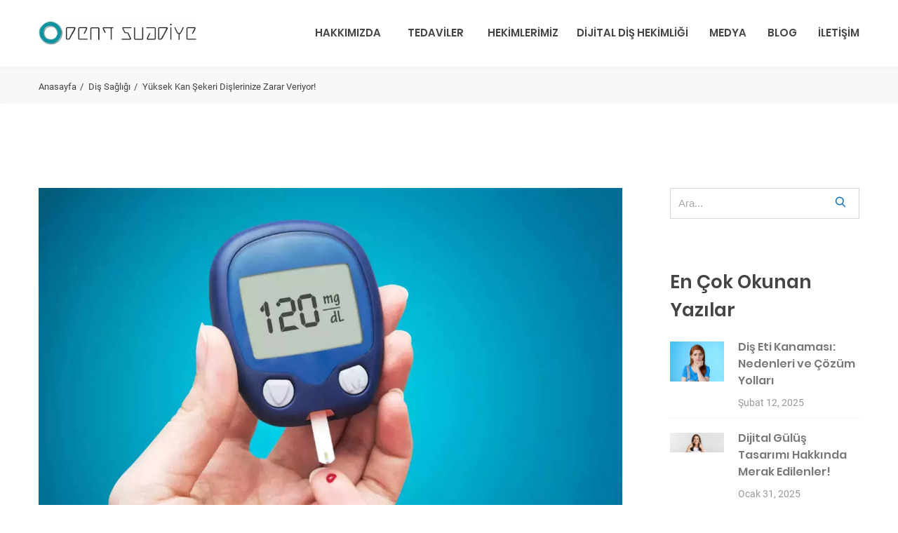

--- FILE ---
content_type: text/html; charset=UTF-8
request_url: https://www.dentsuadiye.com/yuksek-kan-sekeri-dislerinize-zarar-veriyor/
body_size: 37983
content:
<!DOCTYPE html>
<html lang="tr-TR" class="no-js no-svg7">
<meta name="facebook-domain-verification" content="7fuatevh0bxu8nvjz5cvlkx8td0g0m" />
<head>
<meta charset="UTF-8">
<meta name="viewport" content="width=device-width, initial-scale=1">
<link rel="profile" href="//gmpg.org/xfn/11">
    <script type="pmdelayedscript" data-cfasync="false" data-no-optimize="1" data-no-defer="1" data-no-minify="1" data-rocketlazyloadscript="1">
        if ( top !== self && ['iPad', 'iPhone', 'iPod'].indexOf(navigator.platform) >= 0 ) top.location.replace( self.location.href );
    </script>
<script type="pmdelayedscript" data-cfasync="false" data-no-optimize="1" data-no-defer="1" data-no-minify="1" data-rocketlazyloadscript="1">(function(html){html.className = html.className.replace(/\bno-js\b/,'js')})(document.documentElement);</script>
<meta name='robots' content='index, follow, max-image-preview:large, max-snippet:-1, max-video-preview:-1' />
<link rel="alternate" hreflang="tr" href="https://www.dentsuadiye.com/yuksek-kan-sekeri-dislerinize-zarar-veriyor/" />

	<!-- This site is optimized with the Yoast SEO plugin v26.4 - https://yoast.com/wordpress/plugins/seo/ -->
	<title>Yüksek Kan Şekeri Dişlerinize Zarar Veriyor! - Dentsuadiye</title><style id="rocket-critical-css">ul{box-sizing:border-box}:root{--wp--preset--font-size--normal:16px;--wp--preset--font-size--huge:42px}.screen-reader-text{border:0;clip-path:inset(50%);height:1px;margin:-1px;overflow:hidden;padding:0;position:absolute;width:1px;word-wrap:normal!important}.wpcf7 .screen-reader-response{position:absolute;overflow:hidden;clip:rect(1px,1px,1px,1px);clip-path:inset(50%);height:1px;width:1px;margin:-1px;padding:0;border:0;word-wrap:normal!important}.wpcf7 .hidden-fields-container{display:none}.wpcf7 form .wpcf7-response-output{margin:2em 0.5em 1em;padding:0.2em 1em;border:2px solid #00a0d2}.wpcf7 form.init .wpcf7-response-output{display:none}.wpcf7-form-control-wrap{position:relative}.wpcf7-list-item{display:inline-block;margin:0 0 0 1em}.wpcf7 input[type="email"]{direction:ltr}html{font-family:sans-serif;line-height:1.15;-ms-text-size-adjust:100%;-webkit-text-size-adjust:100%}body{margin:0}article,aside,header,nav{display:block}figure{display:block}figure{margin:1em 0}a{background-color:transparent;-webkit-text-decoration-skip:objects}img{border-style:none}svg:not(:root){overflow:hidden}button,input{font-family:sans-serif;font-size:100%;line-height:1.15;margin:0}button,input{overflow:visible}button{text-transform:none}button,[type="submit"]{-webkit-appearance:button}button::-moz-focus-inner,[type="submit"]::-moz-focus-inner{border-style:none;padding:0}button:-moz-focusring,[type="submit"]:-moz-focusring{outline:1px dotted ButtonText}fieldset{border:1px solid #bbb;margin:0 2px;padding:0.35em 0.625em 0.75em}[type="checkbox"]{-webkit-box-sizing:border-box;-moz-box-sizing:border-box;box-sizing:border-box;padding:0}[type="search"]{-webkit-appearance:textfield;outline-offset:-2px}[type="search"]::-webkit-search-cancel-button,[type="search"]::-webkit-search-decoration{-webkit-appearance:none}::-webkit-file-upload-button{-webkit-appearance:button;font:inherit}[hidden]{display:none}.screen-reader-text{clip:rect(1px,1px,1px,1px);height:1px;overflow:hidden;position:absolute!important;width:1px;word-wrap:normal!important}.site-header:before,.site-header:after,.widget-area:before,.widget-area:after{content:"";display:table;table-layout:fixed}.site-header:after,.widget-area:after{clear:both}body,button,input{color:#333;font-family:"Libre Franklin","Helvetica Neue",helvetica,arial,sans-serif;font-size:15px;font-size:0.9375rem;font-weight:400;line-height:1.66}h3,h4,h5{clear:both;line-height:1.4;margin:0 0 0.75em;padding:0 0 0}h3:first-child,h4:first-child:not(.prices-box-title),h5:first-child{padding-top:0}h3{color:#333;font-size:18px;font-size:1.125rem;font-weight:300}h4{color:#333;font-size:16px;font-size:1rem;font-weight:800}h5{color:#767676;font-size:13px;font-size:0.8125rem;font-weight:800;letter-spacing:0.15em}p{margin:0 0 1.5em;padding:0}:focus{outline:none}fieldset{margin-bottom:1em}input[type="text"],input[type="email"],input[type="search"]{color:#a9a9a9;background:#fff;border:1px solid #d5d5d5;-webkit-border-radius:6px;border-radius:0;display:block;padding:0.7em;width:100%}input[type="checkbox"]{margin-right:0.5em}button,input[type="submit"]{background-color:#222;border:0;-webkit-border-radius:2px;border-radius:2px;-webkit-box-shadow:none;color:#fff;display:inline-block;font-size:14px;font-size:0.875rem;font-weight:800;line-height:1;padding:1em 2em;text-shadow:none}::-webkit-input-placeholder{color:#333;font-family:"Libre Franklin","Helvetica Neue",helvetica,arial,sans-serif}:-moz-placeholder{color:#333;font-family:"Libre Franklin","Helvetica Neue",helvetica,arial,sans-serif}::-moz-placeholder{color:#333;font-family:"Libre Franklin","Helvetica Neue",helvetica,arial,sans-serif;opacity:1}:-ms-input-placeholder{color:#333;font-family:"Libre Franklin","Helvetica Neue",helvetica,arial,sans-serif}ul{margin:0 0 1.5em;padding:0}ul{list-style:disc}li>ul{margin-bottom:0;margin-left:1.5em}a{color:#222;text-decoration:none}html{-webkit-box-sizing:border-box;-moz-box-sizing:border-box;box-sizing:border-box}*,*:before,*:after{-webkit-box-sizing:inherit;-moz-box-sizing:inherit;box-sizing:inherit}body{background:#fff}.site-header{background-color:#fafafa;position:relative}.custom-logo-link{display:inline-block;padding-right:1em;vertical-align:middle;width:auto}.custom-logo-link img{display:inline-block;max-height:80px;width:auto}.site-content-contain{background-color:#fff;position:relative}.page-title{color:#222;font-size:14px;font-size:0.875rem;font-weight:800;letter-spacing:0.14em;text-transform:uppercase}.widget_text{word-wrap:break-word}img:not(.max-width-reset){height:auto;max-width:100%}@media screen and (min-width:30em){h3{font-size:22px;font-size:1.375rem}h4{font-size:18px;font-size:1.125rem}h5{font-size:13px;font-size:0.8125rem}}@media screen and (min-width:48em){.has-sidebar #secondary{float:right;padding-top:0}.custom-logo-link{padding-right:2em}.custom-logo-link img{max-width:350px}#secondary{font-size:14px;font-size:0.875rem;line-height:1.6}}*,*::before,*::after{box-sizing:border-box}html{font-family:sans-serif;line-height:1.15;-webkit-text-size-adjust:100%;-ms-text-size-adjust:100%;-ms-overflow-style:scrollbar}@-ms-viewport{width:device-width}article,aside,figure,header,nav{display:block}body{margin:0;font-family:-apple-system,BlinkMacSystemFont,"Segoe UI",Roboto,"Helvetica Neue",Arial,sans-serif,"Apple Color Emoji","Segoe UI Emoji","Segoe UI Symbol";font-size:16px;font-weight:400;line-height:1.75;color:#787878;text-align:left;background-color:#fff}h3,h4,h5{margin-top:0;margin-bottom:0.5rem}p{margin-top:0;margin-bottom:1rem}ul{margin-top:0;margin-bottom:1rem}ul ul{margin-bottom:0}a{color:#787878;text-decoration:none;background-color:transparent;-webkit-text-decoration-skip:objects}figure{margin:0 0 1rem}img{vertical-align:middle;border-style:none}svg:not(:root){overflow:hidden}a,button,[role="button"],input:not([type="range"]){touch-action:manipulation}button{border-radius:0}input,button{margin:0;font-family:inherit;font-size:inherit;line-height:inherit}button,input{overflow:visible}button{text-transform:none}button,[type="submit"]{-webkit-appearance:button}button::-moz-focus-inner,[type="submit"]::-moz-focus-inner{padding:0;border-style:none}input[type="checkbox"]{box-sizing:border-box;padding:0}fieldset{min-width:0;padding:0;margin:0;border:0}[type="search"]{outline-offset:-2px;-webkit-appearance:none}[type="search"]::-webkit-search-cancel-button,[type="search"]::-webkit-search-decoration{-webkit-appearance:none}::-webkit-file-upload-button{font:inherit;-webkit-appearance:button}[hidden]{display:none!important}h3,h4,h5{margin-bottom:0.5rem;font-family:'Poppins',sans-serif;font-weight:500;line-height:1.2;color:#444444}h3{font-size:26px}h4{font-size:24px}h5{font-size:20px}.img-fluid{max-width:100%;height:auto}.container{width:100%;padding-right:15px;padding-left:15px;margin-right:auto;margin-left:auto}@media (min-width:576px){.container{max-width:100%}}@media (min-width:768px){.container{max-width:100%}}@media (min-width:1024px){.container{max-width:100%}}@media (min-width:1230px){.container{max-width:1200px}}.row{display:flex;flex-wrap:wrap;margin-right:-15px;margin-left:-15px}.no-gutters{margin-right:0;margin-left:0}.no-gutters>.col,.no-gutters>[class*="col-"]{padding-right:0;padding-left:0}.col,.col-lg-2,.col-lg-3,.col-lg-9,.col-lg,.col-lg-auto{position:relative;width:100%;min-height:1px;padding-right:15px;padding-left:15px}.col{flex-basis:0;flex-grow:1;max-width:100%}@media (min-width:1024px){.col-lg{flex-basis:0;flex-grow:1;max-width:100%}.col-lg-auto{flex:0 0 auto;width:auto;max-width:none}.col-lg-2{flex:0 0 16.6666666667%;max-width:16.6666666667%}.col-lg-3{flex:0 0 25%;max-width:25%}.col-lg-9{flex:0 0 75%;max-width:75%}}.form-control{display:block;width:100%;padding:10px 12px;font-size:16px;line-height:19px;color:#787878;background-color:#fff;background-image:none;background-clip:padding-box;border:1px solid #e5e5e5;border-radius:6px}.form-control::-ms-expand{background-color:transparent;border:0}.btn{display:inline-block;font-weight:600;text-align:center;white-space:nowrap;vertical-align:middle;border:1px solid transparent;padding:10px 12px;font-size:15px;line-height:19px;border-radius:2px}.btn-sm{padding:0.25rem 0.5rem;font-size:0.875rem;line-height:1.5;border-radius:0.2rem}.collapse{display:none}.input-group{position:relative;display:flex;align-items:stretch;width:100%}.input-group .form-control{position:relative;z-index:2;flex:1 1 auto;width:1%;margin-bottom:0}.input-group .form-control{display:flex;align-items:center}.nav-link{display:block;padding:0.5rem 1rem}.navbar{position:relative;display:flex;flex-wrap:wrap;align-items:center;justify-content:space-between;padding:0.5rem 1rem}.navbar-nav{display:flex;flex-direction:column;padding-left:0;margin-bottom:0;list-style:none}.navbar-nav .nav-link{padding-right:0;padding-left:0}.navbar-collapse{flex-basis:100%;flex-grow:1;align-items:center}.navbar-toggler{padding:0.25rem 0.75rem;font-size:1.25rem;line-height:1;background:transparent;border:1px solid transparent;border-radius:0.25rem}@media (min-width:1024px){.navbar-expand-lg{flex-flow:row nowrap;justify-content:flex-start}.navbar-expand-lg .navbar-nav{flex-direction:row}.navbar-expand-lg .navbar-nav .nav-link{padding-right:.5rem;padding-left:.5rem}.navbar-expand-lg .navbar-collapse{display:flex!important;flex-basis:auto}}.nav-link{position:relative;display:block;padding:0.5rem 1rem;margin-bottom:-1px;background-color:#fff;border:1px solid rgba(0,0,0,0.125)}.nav-link:first-child{border-top-left-radius:0.25rem;border-top-right-radius:0.25rem}.nav-link:last-child{margin-bottom:0;border-bottom-right-radius:0.25rem;border-bottom-left-radius:0.25rem}.d-none{display:none!important}.d-flex{display:flex!important}@media (min-width:1024px){.d-lg-none{display:none!important}.d-lg-flex{display:flex!important}}.justify-content-end{justify-content:flex-end!important}@media (min-width:1024px){.align-items-lg-center{align-items:center!important}}.mt-0{margin-top:0!important}.mt-1{margin-top:10px!important}.mt-2{margin-top:20px!important}.mb-2{margin-bottom:20px!important}.mt-6{margin-top:60px!important}.ml-auto{margin-left:auto!important}@media (min-width:768px){.mt-md-0{margin-top:0!important}.mb-md-3{margin-bottom:30px!important}}@media (min-width:1024px){.mb-lg-4{margin-bottom:40px!important}}.text-nowrap{white-space:nowrap!important}.text-right{text-align:right!important}html,body{-webkit-touch-callout:none;min-height:100%;-webkit-text-size-adjust:100%;-webkit-font-smoothing:antialiased}body{color:#787878;font-weight:400;font-size:16px;font-family:"Roboto",sans-serif;line-height:27px;overflow-x:hidden}@media (max-width:1023px){body{font-size:15px;line-height:24px}}@media (max-width:767px){body{font-size:14px;line-height:20px}}p{font-size:16px;line-height:27px;margin-bottom:10px}@media (max-width:1023px){p{font-size:15px;line-height:24px;margin-bottom:20px}}@media (max-width:1229px){p{font-size:15px;line-height:24px;margin-bottom:10px}}@media (max-width:767px){p{font-size:14px;line-height:20px;margin-bottom:10px}}p:last-child{margin-bottom:0}h3,h4,h5{color:#444444}h3 a,h4 a{color:#444444}h3{font-family:"Poppins",serif;line-height:1em;margin-bottom:20px;font-weight:600}@media (max-width:1023px){h3{font-size:20px}}@media (max-width:767px){h3{font-size:18px}}h4{font-family:"Poppins",serif;line-height:1.55em;margin-bottom:18px;font-weight:600}@media (max-width:1023px){h4{font-size:20px;margin-bottom:25px}}@media (max-width:767px){h4{font-size:18px;margin-bottom:10px}}h5{font-family:"Poppins",serif;line-height:1.4em;margin-bottom:20px;font-weight:600}@media (max-width:1023px){h5{font-size:17px;line-height:26px}}@media (max-width:767px){h5{font-size:15px}}.page-title{background-color:#f5f6f7}.breadcrumbs-wrap{background-color:#f8f8f8;padding:20px 0}.breadcrumbs{font-size:13px;line-height:18px}.breadcrumbs,.breadcrumbs a{color:#9b9b9b}.breadcrumbs>*{position:relative}.breadcrumbs>a:after{content:'/';display:inline-block;padding:0 4px 0 5px}.btn{position:relative;overflow:hidden;text-shadow:none;font-size:15px;line-height:18px;font-weight:600;padding:16px 30px;border-radius:26px;background:transparent;text-transform:none;letter-spacing:.05em;box-shadow:inset 0px 0px 0px 1px rgba(30,118,222,0.7)}@media (max-width:1229px){.btn{font-size:14px;line-height:18px;padding:15px 35px;border-radius:25px}}@media (max-width:1023px){.btn{font-size:13px;line-height:18px;padding:10px 28px;border-radius:21px}}@media (max-width:767px){.btn{font-size:12px;line-height:16px;padding:8px 22px;border-radius:18px}}.btn-sm{padding:10px 25px;font-size:14px;line-height:19px;font-weight:500;border-radius:20px;text-transform:none;border-width:1px}ul.icn-list{margin:0;padding:0;list-style:none;font-size:16px;line-height:24px}@media (max-width:1023px){ul.icn-list{font-size:15px;line-height:22px}}ul.icn-list li{position:relative;padding-left:35px}ul.icn-list li>[class*='icon']{position:absolute;left:0;top:5px;font-size:14px}ul.icn-list li:not(:last-child){margin-bottom:18px}.container{margin:0px auto}.form-control{font-size:15px;font-weight:400;min-height:41px}@media (max-width:767px){.form-control{min-height:36px;padding:5px 10px;white-space:nowrap;font-size:15px}}.input-group{position:relative;align-items:flex-start;flex-wrap:wrap}.input-group:after{position:absolute;z-index:1;border-radius:5px;content:'';left:0;top:0;width:100%;height:43px;background-color:#fff;border:1px solid #d5d5d5}@media (max-width:767px){.input-group:after{height:36px}}.input-group .form-control{border:0;padding-left:0!important;z-index:2;background:transparent}.input-group .form-control:first-child{padding-right:0!important}.input-group .form-control:last-child{padding-left:0!important}.link-drop .input-group:after{height:35px;border:0}.link-drop .input-group .form-control{border:none;background-color:transparent;font-size:15px;line-height:19px;padding:7px 10px 8px 0;min-height:0;height:35px;max-height:35px}.content-search .input-wrap{flex:1}.content-search .form-control{min-height:44px;height:44px;border-radius:0;border-right:0}.content-search button{margin-left:-1px;min-height:44px;height:44px;font-size:18px;line-height:23px;padding:10px 10px;background:transparent;border-radius:0;border:1px solid #d5d5d5;border-left:0;overflow:visible}::-webkit-input-placeholder{color:#a9a9a9!important}:-ms-input-placeholder{color:#a9a9a9!important}::-moz-placeholder{color:#a9a9a9!important;opacity:1}:-moz-placeholder{color:#a9a9a9!important;opacity:1}body{overflow-x:hidden}.page-content .section{position:relative;margin-top:120px}@media (max-width:1229px){.page-content .section{margin-top:80px}}@media (max-width:767px){.page-content .section{margin-top:60px}}.row.row-sm-space{margin-left:-8px;margin-right:-8px}.row.row-sm-space [class*='col']{padding-left:8px;padding-right:8px}.header{color:#424242}.header:not(.off-shadow){box-shadow:0 3px 3px rgba(0,0,0,0.1)}.header-content{position:relative;padding-top:21px;padding-bottom:22px}@media (max-width:1229px){.header-content{padding-top:30.81232493px;padding-bottom:30.81232493px}}@media (max-width:1229px){.header-content{padding-top:20px;padding-bottom:20px}}@media (max-width:1023px){.header-content{padding-top:25px;padding-bottom:16px}}@media (max-width:767px){.header-content{padding-top:9px;padding-bottom:5px}}.header-nav-wrap{display:flex;align-items:center;justify-content:flex-end}.header-nav .navbar{padding:0;margin:0}.header-nav .navbar-nav{flex-wrap:wrap;justify-content:flex-end}.header-nav .nav-item{padding:0 15px}@media (max-width:1229px){.header-nav .nav-item{padding:0 10px}}.header-nav .nav-item>.nav-link{position:relative;padding:0;color:#444444;font-size:15px;line-height:52px;font-weight:600;text-transform:uppercase;font-family:"Poppins",serif;background:transparent;border:0}@media (max-width:1229px){.header-nav .nav-item>.nav-link{font-size:14px}}.header-nav .nav-item:last-child{padding-right:0}.header-quickLinks{position:relative;z-index:1001;max-width:100%;overflow-x:hidden;overflow-y:hidden}.header-quickLinks .quickLinks-top{position:relative;z-index:2}.header-quickLinks .quickLinks-top+*{position:relative;z-index:1}.navbar-toggler{display:none;font-size:26px;padding:5px 10px;position:absolute;right:10px;z-index:1}@media (max-width:767px){.navbar-toggler{font-size:18px;right:0}}@media (max-width:1023px){.header-content .navbar{position:absolute;left:0;right:0;z-index:999}.header-content .navbar-collapse .navbar-nav{padding-left:30px}}@media (min-width:1024px){.header .nav-item{position:relative}}@media (min-width:1024px){.btco-hover-menu{background:none;margin:0;padding:0;min-height:20px}.btco-hover-menu .collapse ul li{position:relative}}@media (max-width:1023px){.navbar-toggler{display:block}.navbar{justify-content:flex-end;margin-top:-30px}.nav-item>.nav-link:before{display:none}.navbar-collapse{padding:0 25px 10px;background:#fff}.navbar-collapse .nav-item>.nav-link{font-size:16px;line-height:24px;padding-top:10px;padding-bottom:10px}.navbar-collapse .navbar-nav{padding-top:25px;width:calc(100vw - 70px)}.header-nav .nav-item{padding:0}.header .navbar-nav li{border-top:1px solid #f5f5f5}.header .navbar-nav>li:first-child{border:0}}@media (max-width:767px){.navbar-collapse{padding:0 0 10px}.navbar-collapse .nav-item>.nav-link{font-size:14px;line-height:20px;padding-top:8px;padding-bottom:8px}.navbar-collapse .navbar-nav{width:calc(100vw - 30px)}}.backToTop{position:fixed;z-index:1020;right:20px;bottom:-25px;opacity:0;width:63px;height:63px;border-radius:50%;font-size:18px;line-height:63px;color:#fff;text-decoration:none;text-align:center;box-shadow:0 3px 3px rgba(0,0,0,0.1)}@media (max-width:1023px){.backToTop{width:41px;height:41px;right:15px;font-size:13px;line-height:41px}}.backToTop [class*='icon']{display:inline-block}.side-block+.side-block{margin-top:35px}.blog-post{margin-bottom:30px;padding-bottom:40px}@media (max-width:767px){.blog-post{margin-bottom:30px;padding-bottom:30px}}.blog-post:last-child{border-bottom:0;margin-bottom:0}.blog-post img{max-width:100%}.blog-post .post-image{position:relative;border-radius:0}.blog-post .post-image img{max-width:none;width:100%}.blog-post .post-title{margin-bottom:8px;font-size:36px;line-height:36px}@media (max-width:767px){.blog-post .post-title{font-size:24px;line-height:30px}}.blog-post .post-meta{display:flex;align-items:center;padding:0;overflow:hidden}@media (max-width:767px){.blog-post .post-meta{flex-wrap:wrap}}.blog-post .post-meta>*{float:left;font-size:16px}@media (max-width:767px){.blog-post .post-meta>*{font-size:13px}}.blog-post-single{padding-bottom:70px}@media (max-width:1023px){.blog-post-single{padding-bottom:40px}}.blog-post.post-preview{display:flex;padding-bottom:12px;margin-bottom:20px}.blog-post.post-preview:last-child{padding-bottom:0;margin-bottom:0}.side-block-title+.blog-post.post-preview{margin-top:10px}.blog-post.post-preview .post-image{margin-right:20px;margin-bottom:10px;min-width:77px;flex-basis:77px;font-size:15px;line-height:18px}.blog-post.post-preview .post-title{margin-top:-.25em!important;font-size:16px;line-height:24px;margin-bottom:0;font-family:"Poppins",serif;font-weight:600}.blog-post.post-preview .post-title a{text-decoration:none}.blog-post.post-preview .post-title+*{margin-top:9px}.side-block{padding-bottom:35px}.side-block .side-block-title{font-size:26px;line-height:40px;margin-bottom:25px}.side-block:last-child{border-bottom:0;margin-bottom:0}.quickLinks-wrap{position:absolute;top:0;right:0;height:100%;z-index:102;width:98px;align-items:center}body>.quickLinks-wrap{top:0}body>.quickLinks-wrap .quickLinks{opacity:0;visibility:hidden}body>.quickLinks-wrap .quickLinks:not(.stuck) .quickLinks-open{display:none}.quickLinks:not(.stuck){transform:translateY(0)!important}.quickLinks{width:98px;z-index:102;right:0;transform:translateY(-100px)}.quickLinks:not(.stuck)>.container{padding:0}.quickLinks:not(.stuck)>.container>.row{flex-direction:column}.quickLinks:not(.stuck)>.container>.row>.col{width:100%;min-height:inherit}.quickLinks:not(.stuck)>.container>.row>.col.col-close{display:none}.quickLinks .col>.link{display:flex;flex-direction:column;justify-content:center;padding:3px 12px;min-height:98px;color:#fff;text-decoration:none;text-align:center;font-size:11px;line-height:14px;font-family:"Poppins",serif;text-transform:uppercase}@media (max-width:1023px){.quickLinks .col>.link{font-size:10px}}.quickLinks .col>.link>[class*='icon-']{font-size:45px;line-height:1.4em;margin:0 auto;width:38px}.quickLinks .col-close{max-width:38px;flex:38px;background-color:#fff!important;box-shadow:inset 0 8px 8px rgba(0,0,0,0.05)}.quickLinks .col-close a{display:block;position:relative;z-index:1;text-decoration:none;width:38px;height:95px;text-shadow:none;font-size:12px;color:#787878}.quickLinks .col-close a .icon{position:absolute;top:50%;left:50%;transform:translate(-50%,-50%)}.quickLinks .link-drop{visibility:hidden;opacity:0;position:absolute;background-color:#f5f5f5;color:#424242;padding:30px;top:100%;left:0;width:390px;max-width:100vw;transform:translateY(-20px);z-index:-1;text-align:left;text-transform:none;box-shadow:0 5px 5px rgba(0,0,0,0.1)}@media (max-width:1229px){.quickLinks .link-drop{width:357px}}.quickLinks .link-drop-title{text-transform:none;margin-bottom:20px}.quickLinks .link-drop-title>[class*='icon-']{position:relative;top:3px;font-size:25px;line-height:1em;padding-right:10px}.quickLinks .link-drop p{font-size:15px;line-height:24px}.quickLinks:not(.stuck) .link-drop{left:-390px!important;top:0;right:auto!important;transform:translateY(20px)}@media (max-width:1229px){.quickLinks:not(.stuck) .link-drop{left:-357px!important}}.quickLinks .col:nth-last-child(2) .link-drop{left:auto;right:0}.quickLinks:not(.stuck) .col:nth-last-child(3) .link-drop,.quickLinks:not(.stuck) .col:nth-last-child(2) .link-drop{bottom:0;top:auto;transform:translateY(-20px)}.quickLinks ul.icn-list li .phone{font-size:24px;line-height:30px;font-weight:500;color:#424242;position:relative;top:-2px}.quickLinks ul.icn-list li{padding-left:24px}.quickLinks ul.icn-list li>[class*='icon']{top:6px;font-size:14px}.link-drop-title{text-transform:none;margin-bottom:15px}.link-drop-title>[class*='icon-']{position:relative;top:3px;font-size:25px;line-height:1em;padding-right:10px}@media (max-width:1600px){.quickLinks ul.icn-list li .phone{font-size:20px;font-weight:600}}@media (max-width:1023px){.quickLinks .col>.link>[class*='icon-']{font-size:30px}}@media (max-width:767px){.quickLinks .col>.link>[class*='icon-']{font-size:18px;padding-top:0}}@media (max-width:1023px){.quickLinks>.container{padding:0}.quickLinks .col-close{display:none}}.quickLinks .quickLinks-open{opacity:0;position:absolute;width:0;height:0;border-top:45px solid transparent;border-bottom:45px solid transparent;border-left:45px solid rgba(30,118,189,0.25);transform:rotate(-45deg);right:-10px;top:-20px}.quickLinks .quickLinks-open span{position:absolute;top:-16px;right:20px;z-index:1;color:#424242;font-size:30px;transform:rotate(45deg)}@media (min-width:1024px){.header-content .col-lg.ml-auto{text-align:right}}:root{--main_color:#1e76bd;--color_end:#469ce2;--shadow_rgb:30,118,189;--shadow_btn_rgb:30,118,222;--color_toppanel_bg:#1e76bd;--color_header_menu_top_l_h:#1e76bd;--color_footerbottom_bg:#1e76bd;--color_header_menu_sub_l_h:#1e76bd;--color_footer_l_h:#1e76bd;--color_header_l_h:inherit;--color_toppanel_t:#fff;--color_buttons1_b:#1e76bd;--color_buttons1_t:#1e76bd;--color_buttons1_b_h:#1e76bd;--color_buttons1_t_h:#1e76bd;--color_buttons2_t:#1e76bd;--color_buttons2_t_h:#1e76bd;--color_buttons2_i:#1e76bd;--color_buttons2_i_h:#1e76bd;--color_footer_bg:#f7f7f7;--color_buttons4_bg:#1e76bd;--color_buttons4_b:#1e76bd;--color_buttons4_bg_h:#1e76bd;--color_buttons5_t:#1e76bd;--color_buttons5_t_h:#1e76bd}.btn{color:var(--main_color);border:1px solid var(--main_color);box-shadow:inset 0px 0px 0px 1px rgba(var(--shadow_btn_rgb),0.7)}ul.icn-list li>[class*='icon']{color:var(--main_color)}.content-search button{color:var(--main_color)}.backToTop{background:var(--main_color)}.quickLinks .col>.link{background-color:var(--main_color)}.quickLinks .col:nth-child(1)>.link{background-color:#1b6aaa}.quickLinks .col:nth-child(2)>.link{background-color:#1e76bd}.quickLinks .col:nth-child(3)>.link{background-color:#2f81c8}.quickLinks .col:nth-child(4)>.link{background-color:#3890d2}@media (max-width:1023px){.quickLinks .col-close{color:var(--main_color)}}@media (max-width:1229px){.quickLinks .link-drop-title>[class*='icon-']{color:var(--main_color)}.quickLinks .col:nth-child(1)>.link{background-color:#1b6aaa}.quickLinks .col:nth-child(2)>.link{background-color:var(--main_color)}.quickLinks .col:nth-child(3)>.link{background-color:#2f81c8}.quickLinks .col:nth-child(4)>.link{background-color:#3890d2}}.link-drop-title>[class*='icon-']{color:var(--main_color)}.contact7__custom-form input[type="submit"]{color:var(--main_color)}.contact7__custom-form input[type="submit"]{border:1px solid var(--main_color)}.contact7__custom-form input[type="submit"],.wpcf7-form input[type="submit"]{box-shadow:inset 0 0 0 1px rgba(var(--shadow_btn_rgb),0.7)}:root{--color_content_whiteblock:#fff;--color_toppanel_t_h:#fff;--color_buttons1_bg:#fff;--color_buttons1_bg_h:#fff;--color_toppanel_t_h:#fff;--color_buttons3_bg:transparent;--color_buttons3_b:#fff;--color_buttons3_t:#fff;--color_buttons3_bg_h:transparent;--color_buttons3_b_h:#fff;--color_buttons3_t_h:#fff;--color_buttons4_t:#fff;--color_buttons4_t_h:#fff;--color_buttons5_bg:#fff;--color_buttons5_b:#fff;--color_buttons5_b_h:#fff;--color_buttons5_bg_h:#fff}.quickLinks .quickLinks-open{border-left:45px solid rgba(var(--shadow_rgb),0.2)}.contact7__custom-form input[type="submit"],.wpcf7-form .contact7__custom-form input[type="submit"],.btn:not(.btn-gradient):not(.btn-fill):not(.btn-white){background:var(--color_buttons1_bg);border-color:var(--color_buttons1_b);color:var(--color_buttons1_t);box-shadow:none;border-width:2px}.wpcf7-form input[type="submit"],.contact7__custom-form input[type="submit"]{border-color:var(--color_buttons4_b);background:var(--color_buttons4_bg);color:var(--color_buttons4_t);box-shadow:none}body{-ms-word-wrap:break-word;word-wrap:break-word;word-break:break-word;overflow-wrap:break-word}body{overflow-x:hidden}input:not([type="checkbox"]):not([type="radio"]){-webkit-appearance:none}ul:not([class]){padding-left:25px}.btn,.blog-post .post-title a,.blog-post.post-preview .post-title{font-family:'Poppins',sans-serif!important}input,button,.breadcrumbs,.breadcrumbs a,.form-control{font-family:"Roboto",sans-serif!important}.ch-btn-block{padding-top:5px}.side-block:last-child{padding-bottom:0}.page-title.tt-bc-wrapper{padding-bottom:15px}.tt-single-post.blog-post-single{padding-bottom:20px}.blog-post{background-color:#fff}.tt-f-posts-wrapper+.widget_text.side-block.widget_custom_html{display:none}.blog-post a{text-decoration:none}.medin-theme-set h5,.page-title,.quickLinks,.contact7__custom-form input[type="submit"],h5.vc_custom_heading{text-transform:none}.page-content{position:relative}.header-logo__wrapper{margin:0 0 0.75em;padding:0;font-size:inherit;margin-bottom:0}.page-title{font-weight:normal}h5,.page-title{letter-spacing:normal}.side-block h3.tt-widget-title:first-child{padding-top:0}h3.tt-widget-title:first-child{padding-top:4px;margin-bottom:35px}.medin-theme-set .wpb_content_element{margin-bottom:0}p{color:inherit}.page-title,.navbar-toggler{color:#424242}.blog-post .post-title a{color:#444}.tt-f-posts-wrapper.side-block .blog-post.post-preview:not(:last-child){border-bottom:1px solid #f6f6f6}.contact7__custom-form .input-group .form-control{width:100%}.contact7__custom-form .input-group .form-control{margin-left:0;padding-left:10px!important}.contact7__custom-form input[type="text"],.contact7__custom-form input[type="email"]{padding:10px 12px}.wpcf7-form input[type="submit"]{position:relative;overflow:hidden;text-shadow:none;font-size:15px;line-height:16px;padding:17px 39px;border-radius:30px;font-weight:600}.contact7__custom-form input.btn.btn-sm[type="submit"]{padding:10px 25px}.contact7__custom-form input.btn.btn-sm[type="submit"]{line-height:22px;margin:0;text-transform:none;font-weight:bold}@media (max-width:1229px){.wpcf7-form input[type="submit"]{font-size:14px;line-height:18px;padding:15px 25px;border-radius:25px}}@media (max-width:1023px){.wpcf7-form input[type="submit"]{font-size:13px;line-height:18px;padding:10px 23px;border-radius:21px}}@media (max-width:767px){.contact7__custom-form input.btn.btn-sm[type="submit"],.contact7__custom-form input.btn.btn-sm[type="submit"],.wpcf7-form input[type="submit"]{font-size:12px;line-height:16px;padding:8px 22px;border-radius:18px}}div.wpcf7-response-output{font-size:13px;line-height:16px}input[type="text"],input[type="email"],input[type="search"]{border:1px solid #d5d5d5}.blog-post .post-meta>.post-meta-date{line-height:20px}.tt-f-posts-wrapper.side-block .blog-post .post-meta>.post-meta-date{color:#989898;font-size:14px}.header-nav .nav-item>.nav-link:before{height:2px!important}.page-title.tt-bc-wrapper{box-shadow:inset 1px 4px 0px 0px rgba(0,0,0,0.01)}.quickLinks ul.icn-list a{font-size:15px}.input-group{z-index:9;flex-wrap:nowrap}.wpcf7-form-control-wrap{position:relative;width:100%}.side-block.widget_search .input-wrap{width:100%}.tt-footer-newsletter+div.wpcf7-response-output{position:absolute;margin-top:10px;height:auto;width:auto;margin-left:0;background-color:#fff}@media (min-width:1024px){.content-area.aside{padding-right:53px}}@media (max-width:1600px){.link-drop-title+p{margin-bottom:17px}}@media (max-width:768px){.btn-sm{font-size:13px}.link-drop-title{font-size:22px;margin-bottom:13px}}@media (max-width:1023px){.navbar-collapse .nav-item>.nav-link:not(.dropdown-toggle){padding-left:8px}}@media (max-width:767px){.navbar-collapse .nav-item>.nav-link:not(.dropdown-toggle){padding-left:6px}.layout_dentco .header-logo__wrapper{padding-top:10px}.tt-single-post.blog-post-single{padding-bottom:10px}h3.tt-widget-title:first-child{margin-bottom:20px}.side-block+.side-block{margin-top:30px}.side-block{padding-bottom:30px}.page-title.tt-bc-wrapper{display:none}}.icon{display:inline-block;height:1em;stroke-width:0;stroke:currentColor;fill:currentColor}html:not(.ie) .quickLinks ul.icn-list li>[class*='icon']{width:auto}@media (max-width:1023px){.custom-logo-link img{max-height:56px}}@media (max-width:767px){.custom-logo-link img{max-height:40px}}.navbar-toggler.collapsed.tt-topmenu-btn .ch-close{display:none}.navbar-toggler.collapsed.tt-topmenu-btn .ch-menu{display:block}@media (max-width:767px){.quickLinks .col>.link>[class*='icon-']{width:auto}}.quickLinks-wrap{height:100%}@media (max-width:1025px){.quickLinks-wrap{top:0}}.quickLinks-wrap .contact7__custom-form .input-group .form-control{padding-left:0!important}:root{--color_general_sticky:#fff;--color_content_rs:#fff;--color_content_bg:#fff;--color_content_t:#787878;--color_content_l:#787878;--color_content_head:#444;--color_content_sub:#787878;--color_content_blocks_bg:#fff;--color_content_forms_t:#a9a9a9;--color_header_bg:#fff;--color_header_t:#444;--color_header_l:#444;--color_header_menu_top_l:#444;--color_header_menu_sub_bg:#fff;--color_header_menu_sub_l:#444444;--color_footer_t:#787878;--color_footer_l:#787878;--color_footer_titles:#444;--color_footerbottom_t:#fff;--color_content_bc_bg:#f8f8f8;--color_content_bc_t:#424242}body,.site-content-contain{background:var(--color_content_bg)}.blog-post{background-color:var(--color_content_blocks_bg)}.form-control,.contact7__custom-form .input-group .form-control{color:var(--color_content_forms_t)}::-webkit-input-placeholder{color:var(--color_content_forms_t)!important}:-ms-input-placeholder{color:var(--color_content_forms_t)!important}::-moz-placeholder{color:var(--color_content_forms_t)!important}:-moz-placeholder{color:var(--color_content_forms_t)!important}body,p{color:var(--color_content_t)}a{color:var(--color_content_l)}h3,h4,h5{color:var(--color_content_head)}.blog-post .post-title a{color:var(--color_content_sub)}.header-content{background-color:var(--color_header_bg)}.header-nav .nav-item>.nav-link{color:var(--color_header_menu_top_l)}.breadcrumbs-wrap{background-color:var(--color_content_bc_bg);color:var(--color_content_bc_t)}.breadcrumbs,.breadcrumbs a{color:var(--color_content_bc_t)}.vc_row:after,.vc_row:before{content:" ";display:table}.vc_row:after{clear:both}.vc_column_container{width:100%}.vc_row{margin-left:-15px;margin-right:-15px}.vc_col-sm-12{position:relative;min-height:1px;padding-left:15px;padding-right:15px;-webkit-box-sizing:border-box;-moz-box-sizing:border-box;box-sizing:border-box}@media (min-width:768px){.vc_col-sm-12{float:left}.vc_col-sm-12{width:100%}}.wpb_text_column :last-child,.wpb_text_column p:last-child{margin-bottom:0}.wpb_content_element{margin-bottom:35px}.vc_column-inner::after,.vc_column-inner::before{content:" ";display:table}.vc_column-inner::after{clear:both}.vc_column_container{padding-left:0;padding-right:0}.vc_column_container>.vc_column-inner{box-sizing:border-box;padding-left:15px;padding-right:15px;width:100%}.wpb_single_image a{border:none;outline:0}.wpb_single_image img{height:auto;max-width:100%;vertical-align:top}.wpb_single_image .vc_single_image-wrapper{display:inline-block;vertical-align:top;max-width:100%}.wpb_single_image.vc_align_center{text-align:center}.wpb_single_image .vc_figure{display:inline-block;vertical-align:top;margin:0;max-width:100%}:root{--joinchat-ico:url("data:image/svg+xml;charset=utf-8,%3Csvg xmlns='http://www.w3.org/2000/svg' viewBox='0 0 24 24'%3E%3Cpath fill='%23fff' d='M3.516 3.516c4.686-4.686 12.284-4.686 16.97 0s4.686 12.283 0 16.97a12 12 0 0 1-13.754 2.299l-5.814.735a.392.392 0 0 1-.438-.44l.748-5.788A12 12 0 0 1 3.517 3.517zm3.61 17.043.3.158a9.85 9.85 0 0 0 11.534-1.758c3.843-3.843 3.843-10.074 0-13.918s-10.075-3.843-13.918 0a9.85 9.85 0 0 0-1.747 11.554l.16.303-.51 3.942a.196.196 0 0 0 .219.22zm6.534-7.003-.933 1.164a9.84 9.84 0 0 1-3.497-3.495l1.166-.933a.79.79 0 0 0 .23-.94L9.561 6.96a.79.79 0 0 0-.924-.445l-2.023.524a.797.797 0 0 0-.588.88 11.754 11.754 0 0 0 10.005 10.005.797.797 0 0 0 .88-.587l.525-2.023a.79.79 0 0 0-.445-.923L14.6 13.327a.79.79 0 0 0-.94.23z'/%3E%3C/svg%3E");--joinchat-font:-apple-system,blinkmacsystemfont,"Segoe UI",roboto,oxygen-sans,ubuntu,cantarell,"Helvetica Neue",sans-serif}.joinchat{--sep:20px;--bottom:var(--sep);--s:60px;--h:calc(var(--s)/2);display:none;position:fixed;z-index:9000;right:var(--sep);bottom:var(--bottom);font:normal normal normal 16px/1.625em var(--joinchat-font);letter-spacing:0;animation:joinchat_show .5s cubic-bezier(.18,.89,.32,1.28) 10ms both;transform:scale3d(0,0,0);transform-origin:calc(var(--s)/-2) calc(var(--s)/-4);touch-action:manipulation;-webkit-font-smoothing:antialiased}.joinchat *,.joinchat :after,.joinchat :before{box-sizing:border-box}.joinchat--left{right:auto;left:var(--sep)}.joinchat__button{position:absolute;z-index:2;bottom:8px;right:8px;height:var(--s);width:var(--s);background:#25d366 var(--joinchat-ico) 50%/60% no-repeat;color:inherit;border-radius:50%;box-shadow:1px 6px 24px 0 rgba(7,94,84,.24)}.joinchat--left .joinchat__button{right:auto;left:8px}@keyframes joinchat_show{0%{transform:scale3d(0,0,0)}to{transform:scaleX(1)}}@media (prefers-reduced-motion){.joinchat{animation:none}}</style><link rel="preload" href="https://www.dentsuadiye.com/wp-content/cache/min/1/55a3701b1fb6d971d5e3320a7898877a.css" data-rocket-async="style" as="style" onload="this.onload=null;this.rel='stylesheet'" media="all" data-minify="1" />
	<meta name="description" content="Kandaki yüksek glikoz seviyesi ağız sağlığını olumsuz etkilemeye başlar." />
	<link rel="canonical" href="https://www.dentsuadiye.com/yuksek-kan-sekeri-dislerinize-zarar-veriyor/" />
	<meta property="og:locale" content="tr_TR" />
	<meta property="og:type" content="article" />
	<meta property="og:title" content="Yüksek Kan Şekeri Dişlerinize Zarar Veriyor! - Dentsuadiye" />
	<meta property="og:description" content="Kandaki yüksek glikoz seviyesi ağız sağlığını olumsuz etkilemeye başlar." />
	<meta property="og:url" content="https://www.dentsuadiye.com/yuksek-kan-sekeri-dislerinize-zarar-veriyor/" />
	<meta property="og:site_name" content="Dentsuadiye" />
	<meta property="article:published_time" content="2022-12-26T06:51:38+00:00" />
	<meta property="article:modified_time" content="2023-08-15T08:02:24+00:00" />
	<meta property="og:image" content="https://www.dentsuadiye.com/wp-content/uploads/2022/12/90201950.cms_.jpeg" />
	<meta property="og:image:width" content="1200" />
	<meta property="og:image:height" content="900" />
	<meta property="og:image:type" content="image/jpeg" />
	<meta name="author" content="Dr. Dt. İlker Arslan" />
	<meta name="twitter:card" content="summary_large_image" />
	<meta name="twitter:label1" content="Yazan:" />
	<meta name="twitter:data1" content="Dr. Dt. İlker Arslan" />
	<meta name="twitter:label2" content="Tahmini okuma süresi" />
	<meta name="twitter:data2" content="5 dakika" />
	<script type="application/ld+json" class="yoast-schema-graph">{"@context":"https://schema.org","@graph":[{"@type":"Article","@id":"https://www.dentsuadiye.com/yuksek-kan-sekeri-dislerinize-zarar-veriyor/#article","isPartOf":{"@id":"https://www.dentsuadiye.com/yuksek-kan-sekeri-dislerinize-zarar-veriyor/"},"author":{"name":"Dr. Dt. İlker Arslan","@id":"https://www.dentsuadiye.com/#/schema/person/2be76ff612b05000c9791da8aa95e511"},"headline":"Yüksek Kan Şekeri Dişlerinize Zarar Veriyor!","datePublished":"2022-12-26T06:51:38+00:00","dateModified":"2023-08-15T08:02:24+00:00","mainEntityOfPage":{"@id":"https://www.dentsuadiye.com/yuksek-kan-sekeri-dislerinize-zarar-veriyor/"},"wordCount":981,"commentCount":0,"publisher":{"@id":"https://www.dentsuadiye.com/#organization"},"image":{"@id":"https://www.dentsuadiye.com/yuksek-kan-sekeri-dislerinize-zarar-veriyor/#primaryimage"},"thumbnailUrl":"https://www.dentsuadiye.com/wp-content/uploads/2022/12/90201950.cms_.jpeg","articleSection":["Diş Sağlığı"],"inLanguage":"tr","potentialAction":[{"@type":"CommentAction","name":"Comment","target":["https://www.dentsuadiye.com/yuksek-kan-sekeri-dislerinize-zarar-veriyor/#respond"]}]},{"@type":"WebPage","@id":"https://www.dentsuadiye.com/yuksek-kan-sekeri-dislerinize-zarar-veriyor/","url":"https://www.dentsuadiye.com/yuksek-kan-sekeri-dislerinize-zarar-veriyor/","name":"Yüksek Kan Şekeri Dişlerinize Zarar Veriyor! - Dentsuadiye","isPartOf":{"@id":"https://www.dentsuadiye.com/#website"},"primaryImageOfPage":{"@id":"https://www.dentsuadiye.com/yuksek-kan-sekeri-dislerinize-zarar-veriyor/#primaryimage"},"image":{"@id":"https://www.dentsuadiye.com/yuksek-kan-sekeri-dislerinize-zarar-veriyor/#primaryimage"},"thumbnailUrl":"https://www.dentsuadiye.com/wp-content/uploads/2022/12/90201950.cms_.jpeg","datePublished":"2022-12-26T06:51:38+00:00","dateModified":"2023-08-15T08:02:24+00:00","description":"Kandaki yüksek glikoz seviyesi ağız sağlığını olumsuz etkilemeye başlar.","breadcrumb":{"@id":"https://www.dentsuadiye.com/yuksek-kan-sekeri-dislerinize-zarar-veriyor/#breadcrumb"},"inLanguage":"tr","potentialAction":[{"@type":"ReadAction","target":["https://www.dentsuadiye.com/yuksek-kan-sekeri-dislerinize-zarar-veriyor/"]}]},{"@type":"ImageObject","inLanguage":"tr","@id":"https://www.dentsuadiye.com/yuksek-kan-sekeri-dislerinize-zarar-veriyor/#primaryimage","url":"https://www.dentsuadiye.com/wp-content/uploads/2022/12/90201950.cms_.jpeg","contentUrl":"https://www.dentsuadiye.com/wp-content/uploads/2022/12/90201950.cms_.jpeg","width":1200,"height":900},{"@type":"BreadcrumbList","@id":"https://www.dentsuadiye.com/yuksek-kan-sekeri-dislerinize-zarar-veriyor/#breadcrumb","itemListElement":[{"@type":"ListItem","position":1,"name":"Anasayfa","item":"https://www.dentsuadiye.com/dent-suadiye-agiz-ve-dis-sagligi-klinigi/"},{"@type":"ListItem","position":2,"name":"Blog","item":"https://www.dentsuadiye.com/blog/"},{"@type":"ListItem","position":3,"name":"Yüksek Kan Şekeri Dişlerinize Zarar Veriyor!"}]},{"@type":"WebSite","@id":"https://www.dentsuadiye.com/#website","url":"https://www.dentsuadiye.com/","name":"Dentsuadiye","description":"Ağız ve Diş Sağlığı Polikliniği","publisher":{"@id":"https://www.dentsuadiye.com/#organization"},"potentialAction":[{"@type":"SearchAction","target":{"@type":"EntryPoint","urlTemplate":"https://www.dentsuadiye.com/?s={search_term_string}"},"query-input":{"@type":"PropertyValueSpecification","valueRequired":true,"valueName":"search_term_string"}}],"inLanguage":"tr"},{"@type":"Organization","@id":"https://www.dentsuadiye.com/#organization","name":"Dentsuadiye","url":"https://www.dentsuadiye.com/","logo":{"@type":"ImageObject","inLanguage":"tr","@id":"https://www.dentsuadiye.com/#/schema/logo/image/","url":"https://www.dentsuadiye.com/wp-content/uploads/2021/05/dent_yeni.png","contentUrl":"https://www.dentsuadiye.com/wp-content/uploads/2021/05/dent_yeni.png","width":225,"height":34,"caption":"Dentsuadiye"},"image":{"@id":"https://www.dentsuadiye.com/#/schema/logo/image/"}},{"@type":"Person","@id":"https://www.dentsuadiye.com/#/schema/person/2be76ff612b05000c9791da8aa95e511","name":"Dr. Dt. İlker Arslan","image":{"@type":"ImageObject","inLanguage":"tr","@id":"https://www.dentsuadiye.com/#/schema/person/image/","url":"https://secure.gravatar.com/avatar/9f9e31ccc01cc20dd04e0b3f4d418c76a36db1ba29e1f63856c95999cb5fadc4?s=96&d=mm&r=g","contentUrl":"https://secure.gravatar.com/avatar/9f9e31ccc01cc20dd04e0b3f4d418c76a36db1ba29e1f63856c95999cb5fadc4?s=96&d=mm&r=g","caption":"Dr. Dt. İlker Arslan"},"url":"https://www.dentsuadiye.com/author/admin2/"}]}</script>
	<!-- / Yoast SEO plugin. -->



<link rel="alternate" type="application/rss+xml" title="Dentsuadiye &raquo; akışı" href="https://www.dentsuadiye.com/feed/" />
<link rel="alternate" type="application/rss+xml" title="Dentsuadiye &raquo; yorum akışı" href="https://www.dentsuadiye.com/comments/feed/" />
<link rel="alternate" type="application/rss+xml" title="Dentsuadiye &raquo; Yüksek Kan Şekeri Dişlerinize Zarar Veriyor! yorum akışı" href="https://www.dentsuadiye.com/yuksek-kan-sekeri-dislerinize-zarar-veriyor/feed/" />
<style id='wp-img-auto-sizes-contain-inline-css' type='text/css'>
img:is([sizes=auto i],[sizes^="auto," i]){contain-intrinsic-size:3000px 1500px}
/*# sourceURL=wp-img-auto-sizes-contain-inline-css */
</style>
<style id='wp-emoji-styles-inline-css' type='text/css'>

	img.wp-smiley, img.emoji {
		display: inline !important;
		border: none !important;
		box-shadow: none !important;
		height: 1em !important;
		width: 1em !important;
		margin: 0 0.07em !important;
		vertical-align: -0.1em !important;
		background: none !important;
		padding: 0 !important;
	}
/*# sourceURL=wp-emoji-styles-inline-css */
</style>

<style id='wp-block-paragraph-inline-css' type='text/css'>
.is-small-text{font-size:.875em}.is-regular-text{font-size:1em}.is-large-text{font-size:2.25em}.is-larger-text{font-size:3em}.has-drop-cap:not(:focus):first-letter{float:left;font-size:8.4em;font-style:normal;font-weight:100;line-height:.68;margin:.05em .1em 0 0;text-transform:uppercase}body.rtl .has-drop-cap:not(:focus):first-letter{float:none;margin-left:.1em}p.has-drop-cap.has-background{overflow:hidden}:root :where(p.has-background){padding:1.25em 2.375em}:where(p.has-text-color:not(.has-link-color)) a{color:inherit}p.has-text-align-left[style*="writing-mode:vertical-lr"],p.has-text-align-right[style*="writing-mode:vertical-rl"]{rotate:180deg}
/*# sourceURL=https://www.dentsuadiye.com/wp-includes/blocks/paragraph/style.min.css */
</style>
<style id='global-styles-inline-css' type='text/css'>
:root{--wp--preset--aspect-ratio--square: 1;--wp--preset--aspect-ratio--4-3: 4/3;--wp--preset--aspect-ratio--3-4: 3/4;--wp--preset--aspect-ratio--3-2: 3/2;--wp--preset--aspect-ratio--2-3: 2/3;--wp--preset--aspect-ratio--16-9: 16/9;--wp--preset--aspect-ratio--9-16: 9/16;--wp--preset--color--black: #000000;--wp--preset--color--cyan-bluish-gray: #abb8c3;--wp--preset--color--white: #ffffff;--wp--preset--color--pale-pink: #f78da7;--wp--preset--color--vivid-red: #cf2e2e;--wp--preset--color--luminous-vivid-orange: #ff6900;--wp--preset--color--luminous-vivid-amber: #fcb900;--wp--preset--color--light-green-cyan: #7bdcb5;--wp--preset--color--vivid-green-cyan: #00d084;--wp--preset--color--pale-cyan-blue: #8ed1fc;--wp--preset--color--vivid-cyan-blue: #0693e3;--wp--preset--color--vivid-purple: #9b51e0;--wp--preset--color--dentco: #1e76bd;--wp--preset--color--surgery: #49b0c1;--wp--preset--color--clinic: #f59c00;--wp--preset--gradient--vivid-cyan-blue-to-vivid-purple: linear-gradient(135deg,rgb(6,147,227) 0%,rgb(155,81,224) 100%);--wp--preset--gradient--light-green-cyan-to-vivid-green-cyan: linear-gradient(135deg,rgb(122,220,180) 0%,rgb(0,208,130) 100%);--wp--preset--gradient--luminous-vivid-amber-to-luminous-vivid-orange: linear-gradient(135deg,rgb(252,185,0) 0%,rgb(255,105,0) 100%);--wp--preset--gradient--luminous-vivid-orange-to-vivid-red: linear-gradient(135deg,rgb(255,105,0) 0%,rgb(207,46,46) 100%);--wp--preset--gradient--very-light-gray-to-cyan-bluish-gray: linear-gradient(135deg,rgb(238,238,238) 0%,rgb(169,184,195) 100%);--wp--preset--gradient--cool-to-warm-spectrum: linear-gradient(135deg,rgb(74,234,220) 0%,rgb(151,120,209) 20%,rgb(207,42,186) 40%,rgb(238,44,130) 60%,rgb(251,105,98) 80%,rgb(254,248,76) 100%);--wp--preset--gradient--blush-light-purple: linear-gradient(135deg,rgb(255,206,236) 0%,rgb(152,150,240) 100%);--wp--preset--gradient--blush-bordeaux: linear-gradient(135deg,rgb(254,205,165) 0%,rgb(254,45,45) 50%,rgb(107,0,62) 100%);--wp--preset--gradient--luminous-dusk: linear-gradient(135deg,rgb(255,203,112) 0%,rgb(199,81,192) 50%,rgb(65,88,208) 100%);--wp--preset--gradient--pale-ocean: linear-gradient(135deg,rgb(255,245,203) 0%,rgb(182,227,212) 50%,rgb(51,167,181) 100%);--wp--preset--gradient--electric-grass: linear-gradient(135deg,rgb(202,248,128) 0%,rgb(113,206,126) 100%);--wp--preset--gradient--midnight: linear-gradient(135deg,rgb(2,3,129) 0%,rgb(40,116,252) 100%);--wp--preset--font-size--small: 19.5px;--wp--preset--font-size--medium: 20px;--wp--preset--font-size--large: 36.5px;--wp--preset--font-size--x-large: 42px;--wp--preset--font-size--normal: 22px;--wp--preset--font-size--huge: 49.5px;--wp--preset--spacing--20: 0.44rem;--wp--preset--spacing--30: 0.67rem;--wp--preset--spacing--40: 1rem;--wp--preset--spacing--50: 1.5rem;--wp--preset--spacing--60: 2.25rem;--wp--preset--spacing--70: 3.38rem;--wp--preset--spacing--80: 5.06rem;--wp--preset--shadow--natural: 6px 6px 9px rgba(0, 0, 0, 0.2);--wp--preset--shadow--deep: 12px 12px 50px rgba(0, 0, 0, 0.4);--wp--preset--shadow--sharp: 6px 6px 0px rgba(0, 0, 0, 0.2);--wp--preset--shadow--outlined: 6px 6px 0px -3px rgb(255, 255, 255), 6px 6px rgb(0, 0, 0);--wp--preset--shadow--crisp: 6px 6px 0px rgb(0, 0, 0);}:where(.is-layout-flex){gap: 0.5em;}:where(.is-layout-grid){gap: 0.5em;}body .is-layout-flex{display: flex;}.is-layout-flex{flex-wrap: wrap;align-items: center;}.is-layout-flex > :is(*, div){margin: 0;}body .is-layout-grid{display: grid;}.is-layout-grid > :is(*, div){margin: 0;}:where(.wp-block-columns.is-layout-flex){gap: 2em;}:where(.wp-block-columns.is-layout-grid){gap: 2em;}:where(.wp-block-post-template.is-layout-flex){gap: 1.25em;}:where(.wp-block-post-template.is-layout-grid){gap: 1.25em;}.has-black-color{color: var(--wp--preset--color--black) !important;}.has-cyan-bluish-gray-color{color: var(--wp--preset--color--cyan-bluish-gray) !important;}.has-white-color{color: var(--wp--preset--color--white) !important;}.has-pale-pink-color{color: var(--wp--preset--color--pale-pink) !important;}.has-vivid-red-color{color: var(--wp--preset--color--vivid-red) !important;}.has-luminous-vivid-orange-color{color: var(--wp--preset--color--luminous-vivid-orange) !important;}.has-luminous-vivid-amber-color{color: var(--wp--preset--color--luminous-vivid-amber) !important;}.has-light-green-cyan-color{color: var(--wp--preset--color--light-green-cyan) !important;}.has-vivid-green-cyan-color{color: var(--wp--preset--color--vivid-green-cyan) !important;}.has-pale-cyan-blue-color{color: var(--wp--preset--color--pale-cyan-blue) !important;}.has-vivid-cyan-blue-color{color: var(--wp--preset--color--vivid-cyan-blue) !important;}.has-vivid-purple-color{color: var(--wp--preset--color--vivid-purple) !important;}.has-black-background-color{background-color: var(--wp--preset--color--black) !important;}.has-cyan-bluish-gray-background-color{background-color: var(--wp--preset--color--cyan-bluish-gray) !important;}.has-white-background-color{background-color: var(--wp--preset--color--white) !important;}.has-pale-pink-background-color{background-color: var(--wp--preset--color--pale-pink) !important;}.has-vivid-red-background-color{background-color: var(--wp--preset--color--vivid-red) !important;}.has-luminous-vivid-orange-background-color{background-color: var(--wp--preset--color--luminous-vivid-orange) !important;}.has-luminous-vivid-amber-background-color{background-color: var(--wp--preset--color--luminous-vivid-amber) !important;}.has-light-green-cyan-background-color{background-color: var(--wp--preset--color--light-green-cyan) !important;}.has-vivid-green-cyan-background-color{background-color: var(--wp--preset--color--vivid-green-cyan) !important;}.has-pale-cyan-blue-background-color{background-color: var(--wp--preset--color--pale-cyan-blue) !important;}.has-vivid-cyan-blue-background-color{background-color: var(--wp--preset--color--vivid-cyan-blue) !important;}.has-vivid-purple-background-color{background-color: var(--wp--preset--color--vivid-purple) !important;}.has-black-border-color{border-color: var(--wp--preset--color--black) !important;}.has-cyan-bluish-gray-border-color{border-color: var(--wp--preset--color--cyan-bluish-gray) !important;}.has-white-border-color{border-color: var(--wp--preset--color--white) !important;}.has-pale-pink-border-color{border-color: var(--wp--preset--color--pale-pink) !important;}.has-vivid-red-border-color{border-color: var(--wp--preset--color--vivid-red) !important;}.has-luminous-vivid-orange-border-color{border-color: var(--wp--preset--color--luminous-vivid-orange) !important;}.has-luminous-vivid-amber-border-color{border-color: var(--wp--preset--color--luminous-vivid-amber) !important;}.has-light-green-cyan-border-color{border-color: var(--wp--preset--color--light-green-cyan) !important;}.has-vivid-green-cyan-border-color{border-color: var(--wp--preset--color--vivid-green-cyan) !important;}.has-pale-cyan-blue-border-color{border-color: var(--wp--preset--color--pale-cyan-blue) !important;}.has-vivid-cyan-blue-border-color{border-color: var(--wp--preset--color--vivid-cyan-blue) !important;}.has-vivid-purple-border-color{border-color: var(--wp--preset--color--vivid-purple) !important;}.has-vivid-cyan-blue-to-vivid-purple-gradient-background{background: var(--wp--preset--gradient--vivid-cyan-blue-to-vivid-purple) !important;}.has-light-green-cyan-to-vivid-green-cyan-gradient-background{background: var(--wp--preset--gradient--light-green-cyan-to-vivid-green-cyan) !important;}.has-luminous-vivid-amber-to-luminous-vivid-orange-gradient-background{background: var(--wp--preset--gradient--luminous-vivid-amber-to-luminous-vivid-orange) !important;}.has-luminous-vivid-orange-to-vivid-red-gradient-background{background: var(--wp--preset--gradient--luminous-vivid-orange-to-vivid-red) !important;}.has-very-light-gray-to-cyan-bluish-gray-gradient-background{background: var(--wp--preset--gradient--very-light-gray-to-cyan-bluish-gray) !important;}.has-cool-to-warm-spectrum-gradient-background{background: var(--wp--preset--gradient--cool-to-warm-spectrum) !important;}.has-blush-light-purple-gradient-background{background: var(--wp--preset--gradient--blush-light-purple) !important;}.has-blush-bordeaux-gradient-background{background: var(--wp--preset--gradient--blush-bordeaux) !important;}.has-luminous-dusk-gradient-background{background: var(--wp--preset--gradient--luminous-dusk) !important;}.has-pale-ocean-gradient-background{background: var(--wp--preset--gradient--pale-ocean) !important;}.has-electric-grass-gradient-background{background: var(--wp--preset--gradient--electric-grass) !important;}.has-midnight-gradient-background{background: var(--wp--preset--gradient--midnight) !important;}.has-small-font-size{font-size: var(--wp--preset--font-size--small) !important;}.has-medium-font-size{font-size: var(--wp--preset--font-size--medium) !important;}.has-large-font-size{font-size: var(--wp--preset--font-size--large) !important;}.has-x-large-font-size{font-size: var(--wp--preset--font-size--x-large) !important;}
/*# sourceURL=global-styles-inline-css */
</style>

<style id='classic-theme-styles-inline-css' type='text/css'>
/*! This file is auto-generated */
.wp-block-button__link{color:#fff;background-color:#32373c;border-radius:9999px;box-shadow:none;text-decoration:none;padding:calc(.667em + 2px) calc(1.333em + 2px);font-size:1.125em}.wp-block-file__button{background:#32373c;color:#fff;text-decoration:none}
/*# sourceURL=/wp-includes/css/classic-themes.min.css */
</style>




<style id='wpml-menu-item-0-inline-css' type='text/css'>
.wpml-ls-native{padding:5px;}
/*# sourceURL=wpml-menu-item-0-inline-css */
</style>












<style id='rocket-lazyload-inline-css' type='text/css'>
.rll-youtube-player{position:relative;padding-bottom:56.23%;height:0;overflow:hidden;max-width:100%;}.rll-youtube-player iframe{position:absolute;top:0;left:0;width:100%;height:100%;z-index:100;background:0 0}.rll-youtube-player img{bottom:0;display:block;left:0;margin:auto;max-width:100%;width:100%;position:absolute;right:0;top:0;border:none;height:auto;cursor:pointer;-webkit-transition:.4s all;-moz-transition:.4s all;transition:.4s all}.rll-youtube-player img:hover{-webkit-filter:brightness(75%)}.rll-youtube-player .play{height:72px;width:72px;left:50%;top:50%;margin-left:-36px;margin-top:-36px;position:absolute;background:url(https://www.dentsuadiye.com/wp-content/plugins/wp-rocket/assets/img/youtube.png) no-repeat;cursor:pointer}.wp-has-aspect-ratio .rll-youtube-player{position:absolute;padding-bottom:0;width:100%;height:100%;top:0;bottom:0;left:0;right:0}
/*# sourceURL=rocket-lazyload-inline-css */
</style>
<script src="https://www.dentsuadiye.com/wp-content/themes/medin/vendor/jquery/jquery-3.2.1.min.js?ver=1" id="jquery-core-js" type="pmdelayedscript" data-cfasync="false" data-no-optimize="1" data-no-defer="1" data-no-minify="1" data-rocketlazyloadscript="1"></script>
<script src="https://www.dentsuadiye.com/wp-includes/js/jquery/jquery-migrate.min.js?ver=3.4.1" id="jquery-migrate-js" type="pmdelayedscript" data-cfasync="false" data-no-optimize="1" data-no-defer="1" data-no-minify="1" data-rocketlazyloadscript="1"></script>
<script src="//www.dentsuadiye.com/wp-content/plugins/sitepress-multilingual-cms/templates/language-switchers/legacy-dropdown-click/script.js?ver=1" id="wpml-legacy-dropdown-click-0-js" type="pmdelayedscript" data-cfasync="false" data-no-optimize="1" data-no-defer="1" data-no-minify="1" data-rocketlazyloadscript="1"></script>
<link rel="https://api.w.org/" href="https://www.dentsuadiye.com/wp-json/" /><link rel="alternate" title="JSON" type="application/json" href="https://www.dentsuadiye.com/wp-json/wp/v2/posts/8594" /><link rel="EditURI" type="application/rsd+xml" title="RSD" href="https://www.dentsuadiye.com/xmlrpc.php?rsd" />
<meta name="generator" content="WordPress 6.9" />
<link rel='shortlink' href='https://www.dentsuadiye.com/?p=8594' />
<meta name="generator" content="WPML ver:4.4.8 stt:1,53;" />
<!-- start Simple Custom CSS and JS -->
<script type="pmdelayedscript" data-perfmatters-type="text/javascript" data-cfasync="false" data-no-optimize="1" data-no-defer="1" data-no-minify="1" data-rocketlazyloadscript="1">
jQuery(document).ready(function( $ ){
  const firstPath = window.location.pathname.split('/')[1];
  
  if(firstPath == "en"){
	 var link = "https://www.dentsuadiye.com/en/dr-dt-ilker-arslan/"
  } else {
	 var link = "https://www.dentsuadiye.com/dr-dt-ilker-arslan/" 
  }
	
  $('.post-meta-author a').attr('href', link);

});</script>
<!-- end Simple Custom CSS and JS -->
<script type="pmdelayedscript" data-cfasync="false" data-no-optimize="1" data-no-defer="1" data-no-minify="1" data-rocketlazyloadscript="1">document.createElement( "picture" );if(!window.HTMLPictureElement && document.addEventListener) {window.addEventListener("DOMContentLoaded", function() {var s = document.createElement("script");s.src = "https://www.dentsuadiye.com/wp-content/plugins/webp-express/js/picturefill.min.js";document.body.appendChild(s);});}</script><link rel="pingback" href="https://www.dentsuadiye.com/xmlrpc.php">
<style type="text/css">.recentcomments a{display:inline !important;padding:0 !important;margin:0 !important;}</style>

<script type="application/ld+json" class="saswp-schema-markup-output">
[{"@context":"https:\/\/schema.org\/","@type":"Article","@id":"https:\/\/www.dentsuadiye.com\/yuksek-kan-sekeri-dislerinize-zarar-veriyor\/#Article","url":"https:\/\/www.dentsuadiye.com\/yuksek-kan-sekeri-dislerinize-zarar-veriyor\/","inLanguage":"tr","mainEntityOfPage":"https:\/\/www.dentsuadiye.com\/yuksek-kan-sekeri-dislerinize-zarar-veriyor\/","headline":"Y\u00fcksek Kan \u015eekeri Di\u015flerinize Zarar Veriyor!","description":"Muhtemelen y\u00fcksek kan \u015fekerinin yava\u015f yava\u015f sinirlere, g\u00f6zlere, kalbe ve b\u00f6breklere zarar verebilece\u011finin fark\u0131ndas\u0131n\u0131zd\u0131r. Ama di\u015flerinizi ve di\u015f etlerinizi ayn\u0131 \u015fekilde etkileyebilece\u011fini biliyor musunuz? A\u011f\u0131z sa\u011fl\u0131\u011f\u0131 ve diyabet aras\u0131nda bir ba\u011flant\u0131 vard\u0131r. Kan \u015fekeri kontrols\u00fcz olan ki\u015filer genellikle a\u011f\u0131z sa\u011fl\u0131klar\u0131n\u0131 koruyamazlar. A\u011f\u0131z Sa\u011fl\u0131\u011f\u0131n\u0131n Bozulma Oran\u0131 Y\u00fcksek V\u00fccudun \u00e7e\u015fitli b\u00f6lgelerini etkileyen \u00e7ok say\u0131da diyabet belirtisi vard\u0131r.","articleBody":"Muhtemelen y\u00fcksek kan \u015fekerinin yava\u015f yava\u015f sinirlere, g\u00f6zlere, kalbe ve b\u00f6breklere zarar verebilece\u011finin fark\u0131ndas\u0131n\u0131zd\u0131r. Ama di\u015flerinizi ve di\u015f etlerinizi ayn\u0131 \u015fekilde etkileyebilece\u011fini biliyor musunuz? A\u011f\u0131z sa\u011fl\u0131\u011f\u0131 ve diyabet aras\u0131nda bir ba\u011flant\u0131 vard\u0131r. Kan \u015fekeri kontrols\u00fcz olan ki\u015filer genellikle a\u011f\u0131z sa\u011fl\u0131klar\u0131n\u0131 koruyamazlar.  A\u011f\u0131z Sa\u011fl\u0131\u011f\u0131n\u0131n Bozulma Oran\u0131 Y\u00fcksek  V\u00fccudun \u00e7e\u015fitli b\u00f6lgelerini etkileyen \u00e7ok say\u0131da diyabet belirtisi vard\u0131r. Yorgunluk, kilo kayb\u0131, a\u015f\u0131r\u0131 susama ve s\u0131k idrara \u00e7\u0131kma yayg\u0131n belirtilerdir. D\u00fc\u015f\u00fck kan \u015fekeri seviyeleri bilin\u00e7 kayb\u0131na neden olabilir. Bu semptomlar\u0131n olmas\u0131 durumunda, doktorlar hastalar\u0131n kan \u015fekeri seviyelerini tespit etmek i\u00e7in kan testi yapt\u0131rmalar\u0131n\u0131 \u00f6nermektedir.    Kandaki y\u00fcksek glikoz seviyesi a\u011f\u0131z sa\u011fl\u0131\u011f\u0131n\u0131 olumsuz etkilemeye ba\u015flar. \u00c7ene, di\u015f etleri, di\u015fler, dil ve hatta yanak i\u00e7lerinde sorunlara neden olabilir.    Diyabet sorununa sahipken kar\u015f\u0131la\u015fabilece\u011finiz a\u011f\u0131z ko\u015fullar\u0131;  Kuru A\u011f\u0131z  Tip 1 ve 2 diyabetli hastalar, muhtemelen y\u00fcksek kan \u015fekerinden dolay\u0131 s\u0131kl\u0131kla a\u011f\u0131z kurulu\u011fu \u00e7ekerler. Baz\u0131 diyabet ila\u00e7lar\u0131 da ayn\u0131 \u015feyi tetikler. B\u00f6ylece, doktorunuz nedeni te\u015fhis edilebilecek ve ila\u00e7 yazabilecektir.  BMS Yanan A\u011f\u0131z Sendromu  BMS, 60 ya\u015f \u00fcst\u00fc diyabetik bireylerde s\u0131k g\u00f6r\u00fclen bir durumdur. Ad\u0131ndan da anla\u015f\u0131laca\u011f\u0131 gibi, BMS\u2019den muzdarip ki\u015filer a\u011f\u0131zda a\u011fr\u0131, kar\u0131ncalanma veya yanma hissi ya\u015fayabilir.    Kad\u0131nlar bu duruma daha yatk\u0131nd\u0131r. Hastalar genellikle ayn\u0131 \u015feyi a\u011f\u0131z kurulu\u011fu ile birlikte ya\u015farlar.    Doktorunuz veya di\u015f hekiminiz a\u011f\u0131z\u0131 inceledikten sonra ayn\u0131 te\u015fhisi koyabilir. Hastalar doktorun tavsiyesine g\u00f6re kan testleri, oral s\u00fcr\u00fcnt\u00fcler, t\u00fck\u00fcr\u00fck ak\u0131\u015f testleri veya alerji testleri yapt\u0131rmak zorunda kalabilir. Baz\u0131 durumlarda di\u015f hekimi doku biyopsisi \u00f6nerebilir.  Di\u015f Eti Hastal\u0131\u011f\u0131 Riskinde Art\u0131\u015f  Diyabet ba\u011f\u0131\u015f\u0131kl\u0131k sistemini zay\u0131flatt\u0131\u011f\u0131 i\u00e7in v\u00fccudun bakterilerle sava\u015fma yetene\u011fi etkilenir. Bu nedenle, di\u015f eti hastal\u0131\u011f\u0131 riski bu t\u00fcr ki\u015filer i\u00e7in daha y\u00fcksek olmaya devam eder. A\u011f\u0131zda kontrols\u00fcz bakteri olu\u015fumu plakla sonu\u00e7lan\u0131r. Di\u015f eti \u00e7izgisinin alt\u0131na gizlice girer ve tartara d\u00f6n\u00fc\u015fmek i\u00e7in daha da b\u00fcy\u00fcr. Ayn\u0131s\u0131n\u0131 g\u00f6z ard\u0131 etmek \u015fi\u015fmi\u015f ve di\u015f etlerinde kanamaya neden olabilir.    Di\u015f ipi kullanmaya ve di\u015f f\u0131r\u00e7alamaya \u00f6zen g\u00f6steren hastalar, di\u015f eti hastal\u0131\u011f\u0131n\u0131n yan etkilerini kontrol edebilir.    Diyabetik bir ki\u015fi tartar olu\u015fumunu engelleyemedi\u011fi takdirde di\u015f eti hastal\u0131\u011f\u0131 daha fazla di\u015f eti iltihab\u0131na neden olabilir.  Di\u015f Eti Hastal\u0131\u011f\u0131ndan Di\u015f Eti \u0130ltihab\u0131na  Diyabetik ki\u015filerin enfeksiyonlar\u0131 iyile\u015ftimek i\u00e7in daha uzun zamana ihtiya\u00e7 duymas\u0131 nedeniyle di\u015f eti hastal\u0131\u011f\u0131n\u0131 kontrol etmek zorla\u015f\u0131r.    Sonra di\u015f eti iltihab\u0131 \u015feklinde ger\u00e7ek sorun gelir. \u0130ltihapl\u0131 k\u0131rm\u0131z\u0131, \u015fi\u015f veya kanayan di\u015f etleri aciliyeti g\u00f6sterir. Tedavi edilmezse, durum k\u00f6t\u00fcle\u015ferek periodontite d\u00f6n\u00fc\u015f\u00fcr. Di\u015f etleri di\u015flerden \u00e7ekilerek bakteri ve plak ceplerine neden olur. Tedavi edilmezse, durum k\u00f6t\u00fcle\u015ferek periodontite d\u00f6n\u00fc\u015f\u00fcr.    Enfeksiyon h\u0131zla di\u015f eti \u00e7izgisinin alt\u0131na yay\u0131labilir ve di\u015fleri tutan kemi\u011fi par\u00e7alayarak di\u015f kayb\u0131na neden olabilir. Di\u015f hekiminiz veya periodontistiniz, durumu ila\u00e7la ve gerekirse k\u00fc\u00e7\u00fck cerrahi m\u00fcdahalelerle tedavi edebilir.  A\u011f\u0131zda Pamuk\u00e7uk  Oral kandidiyazis veya oral pamuk\u00e7uk, a\u011f\u0131zda ve dudaklarda g\u00f6zle g\u00f6r\u00fcl\u00fcr belirtilere neden olan bir maya enfeksiyonudur. A\u011f\u0131z\u0131n \u00e7e\u015fitli yerlerinde kanama veya k\u0131zar\u0131kl\u0131k ve beyaz lekeler bu durumun yayg\u0131n belirtileridir. Dudak kenarlar\u0131nda g\u00f6zle g\u00f6r\u00fcl\u00fcr \u00e7atlaklar geli\u015fir. Baz\u0131 hastalar a\u011f\u0131zda k\u00f6t\u00fc bir tat hissederler.    Pamuk\u00e7uk, diyabetik bireyler kan \u015fekeri seviyelerini kontrol edemedi\u011finde a\u011f\u0131z kurulu\u011fu ile birlikte ortaya \u00e7\u0131kar. Enfesiyon bula\u015f\u0131c\u0131d\u0131r. Di\u015f hekiminiz veya doktorunuz enfeksiyonu kontrol alt\u0131na almak i\u00e7in antifungal ila\u00e7lar re\u00e7ete edebilir. Bununla birlikte, kan \u015fekeri seviyesini korumak \u00e7ok \u00f6nemlidir.  \u00c7\u00fcr\u00fck Olu\u015fumu  Diyabet ayr\u0131ca t\u00fck\u00fcr\u00fck glikoz seviyelerinde bir art\u0131\u015fa yol a\u00e7ar. Evet, do\u011fru tahmin ettiniz, t\u00fck\u00fcr\u00fckteki glikoz k\u00f6t\u00fc bakterilerin \u00e7o\u011falmas\u0131na yard\u0131mc\u0131 oluyor. Yiyecek par\u00e7ac\u0131klar\u0131yla birle\u015ferek plak olu\u015ftururlar. Di\u015flerdeki plak birikmeye ba\u015flad\u0131\u011f\u0131nda \u00e7\u00fcr\u00fckler yayg\u0131n hale gelir.  \u00a0Daha Uzun \u0130yile\u015fme S\u00fcresi  Diyabetin daha yava\u015f iyile\u015fmeye neden oldu\u011fu yayg\u0131n bir bilgidir. Bu nedenle, hastalar\u0131n invaziv dental prosed\u00fcrler ge\u00e7irdikten sonra iyile\u015fmeleri i\u00e7in daha uzun bir zamana ihtiya\u00e7lar\u0131 vard\u0131r.    Di\u015f hekimlerinin ayr\u0131ca ameliyat yerinde enfeksiyonu \u00f6nlemek i\u00e7in daha g\u00fc\u00e7l\u00fc antibiyotikler yazmas\u0131 gerekir.  Diyabetik Di\u015f Bak\u0131m\u0131     \t\u0130lk ve en \u00f6nemli ad\u0131m, kan \u015fekeri say\u0131lar\u0131n\u0131 kontrol alt\u0131nda tutmakt\u0131r. Beslenme konusunda doktorunuzun \u00f6nerilerine uyunuz.   \tA\u011f\u0131z sa\u011fl\u0131\u011f\u0131n\u0131za ba\u011fl\u0131 olarak, di\u015f hekiminiz di\u015f eti hastal\u0131\u011f\u0131n\u0131 \u00f6nlemek i\u00e7in ideal olan anti-gingivitis veya anti-plak gargara \u00f6nerebilir.   \tFlor\u00fcrl\u00fc di\u015f macunu kullan\u0131n ve di\u015flerinizi g\u00fcnde iki kez f\u0131r\u00e7alay\u0131n. Flor\u00fcr bazl\u0131 \u00fcr\u00fcnler di\u015f \u00e7\u00fcr\u00fcmesini kontrol etmeye yard\u0131mc\u0131 olur.   \tDi\u015f f\u0131r\u00e7alamak sabah ilk, uyumadan \u00f6nceki son i\u015f olmal\u0131d\u0131r.   \tNi\u015fastal\u0131 veya \u015fekerli bir \u015fey yedikten sonra f\u0131r\u00e7alay\u0131n. Di\u015flerinizi tercihen yumu\u015fak bir di\u015f f\u0131r\u00e7as\u0131yla k\u00fc\u00e7\u00fck dairesel hareketlerle nazik\u00e7e f\u0131r\u00e7alay\u0131n.   \tM\u00fckemmel k\u0131llara sahip yeni bir di\u015f f\u0131r\u00e7as\u0131 daha fazla plak temizleyebilir. Bu nedenle, \u00fc. Ay sonra de\u011fi\u015ftirin.   \tDi\u015flerinizdeki bo\u015fluklar aras\u0131ndaki plak olu\u015fumunu kontrol etmek mi istiyorsunuz? G\u00fcnde bir kez di\u015f ipi kullanmay\u0131 deneyin.    &nbsp;    &nbsp;    &nbsp;    &nbsp;    &nbsp;    &nbsp;    &nbsp;    &nbsp;","keywords":"","datePublished":"2022-12-26T09:51:38+03:00","dateModified":"2023-08-15T11:02:24+03:00","author":{"@type":"Person","name":"Dr. Dt. \u0130lker Arslan","url":"https:\/\/www.dentsuadiye.com\/author\/admin2\/","sameAs":[],"image":{"@type":"ImageObject","url":"https:\/\/secure.gravatar.com\/avatar\/9f9e31ccc01cc20dd04e0b3f4d418c76a36db1ba29e1f63856c95999cb5fadc4?s=96&d=mm&r=g","height":96,"width":96}},"editor":{"@type":"Person","name":"Dr. Dt. \u0130lker Arslan","url":"https:\/\/www.dentsuadiye.com\/author\/admin2\/","sameAs":[],"image":{"@type":"ImageObject","url":"https:\/\/secure.gravatar.com\/avatar\/9f9e31ccc01cc20dd04e0b3f4d418c76a36db1ba29e1f63856c95999cb5fadc4?s=96&d=mm&r=g","height":96,"width":96}},"publisher":{"@type":"Organization","name":"Dentsuadiye","url":"https:\/\/www.dentsuadiye.com","logo":{"@type":"ImageObject","url":"https:\/\/www.dentsuadiye.com\/wp-content\/uploads\/2021\/05\/dent_yeni-600x60.png","width":600,"height":60}},"image":[{"@type":"ImageObject","@id":"https:\/\/www.dentsuadiye.com\/yuksek-kan-sekeri-dislerinize-zarar-veriyor\/#primaryimage","url":"https:\/\/www.dentsuadiye.com\/wp-content\/uploads\/2022\/12\/90201950.cms_.jpeg","width":"1200","height":"900"},{"@type":"ImageObject","url":"https:\/\/www.dentsuadiye.com\/wp-content\/uploads\/2022\/12\/90201950.cms_-1200x675.jpeg","width":"1200","height":"675"},{"@type":"ImageObject","url":"https:\/\/www.dentsuadiye.com\/wp-content\/uploads\/2022\/12\/90201950.cms_-900x900.jpeg","width":"900","height":"900"}]}]
</script>

<meta name="generator" content="Powered by WPBakery Page Builder - drag and drop page builder for WordPress."/>
<link rel="icon" href="https://www.dentsuadiye.com/wp-content/uploads/2025/03/cropped-dentsuadiye_logo-03.1-32x32.png" sizes="32x32" />
<link rel="icon" href="https://www.dentsuadiye.com/wp-content/uploads/2025/03/cropped-dentsuadiye_logo-03.1-192x192.png" sizes="192x192" />
<link rel="apple-touch-icon" href="https://www.dentsuadiye.com/wp-content/uploads/2025/03/cropped-dentsuadiye_logo-03.1-180x180.png" />
<meta name="msapplication-TileImage" content="https://www.dentsuadiye.com/wp-content/uploads/2025/03/cropped-dentsuadiye_logo-03.1-270x270.png" />
		<style type="text/css" id="wp-custom-css">
			.site-featured-image .post-thumbnail img { 
filter: brightness(0.4);
}
@media (max-width: 480px)
{
	.mobiltel a {
		padding: 10px 0;
		display: inline-block!important;
		background-color: #2980b9;
		float: right;
		width: 100%;
		text-align: center;
		border-left: 1px solid #fff;
		color: #fff;
		position: fixed;
		z-index: 9999;
		bottom: 0;
		font-size: 22px;
		text-decoration: none;
	}
}
.mobiltel a {
	display: none;
}
.joinchat__button {
    bottom: 50px!important;
}
@media (max-width: 767px) {
    .ust{
        margin-top: -22px !important;
    }}
    @media (min-width: 767px) {
    .ust{
        margin-top: -61px !important;
    }}
@media (max-width: 480px){
    .ilk {
        order:-1!important;
    }
    .tt_mt_100 {margin-top:0!important;}
    .mt-20{margin-top:20px!important;}
}
#colophon .modal{    display: none!important;}
/* Footer genişlik ve hizalama düzeltmesi */
footer, #footer, .site-footer, #colophon {
    width: 100% !important;
    margin: 0 auto !important;
    float: none !important;
    clear: both !important;
    text-align: center !important;
    display: block !important;
    position: relative;
    box-sizing: border-box;
}
/* Footer genel yapıyı düzelten kod */
#footer, footer, .site-footer, #colophon {
    width: 100% !important;
    max-width: 100% !important;
    margin: 0 auto !important;
    float: none !important;
    clear: both !important;
    text-align: center !important;
    position: relative !important;
    display: block !important;
    box-sizing: border-box !important;
}

/* Footer iç sütunları hizala */
#footer .container, 
#colophon .container, 
.site-footer .container, 
.footer-inner, 
.footer-columns, 
.footer-widget-area {
    display: flex !important;
    flex-wrap: wrap !important;
    justify-content: center !important;
    align-items: flex-start !important;
    gap: 30px;
    width: 100%;
}		</style>
		<noscript><style> .wpb_animate_when_almost_visible { opacity: 1; }</style></noscript><noscript><style id="rocket-lazyload-nojs-css">.rll-youtube-player, [data-lazy-src]{display:none !important;}</style></noscript><script type="pmdelayedscript" data-cfasync="false" data-no-optimize="1" data-no-defer="1" data-no-minify="1" data-rocketlazyloadscript="1">
/*! loadCSS rel=preload polyfill. [c]2017 Filament Group, Inc. MIT License */
(function(w){"use strict";if(!w.loadCSS){w.loadCSS=function(){}}
var rp=loadCSS.relpreload={};rp.support=(function(){var ret;try{ret=w.document.createElement("link").relList.supports("preload")}catch(e){ret=!1}
return function(){return ret}})();rp.bindMediaToggle=function(link){var finalMedia=link.media||"all";function enableStylesheet(){link.media=finalMedia}
if(link.addEventListener){link.addEventListener("load",enableStylesheet)}else if(link.attachEvent){link.attachEvent("onload",enableStylesheet)}
setTimeout(function(){link.rel="stylesheet";link.media="only x"});setTimeout(enableStylesheet,3000)};rp.poly=function(){if(rp.support()){return}
var links=w.document.getElementsByTagName("link");for(var i=0;i<links.length;i++){var link=links[i];if(link.rel==="preload"&&link.getAttribute("as")==="style"&&!link.getAttribute("data-loadcss")){link.setAttribute("data-loadcss",!0);rp.bindMediaToggle(link)}}};if(!rp.support()){rp.poly();var run=w.setInterval(rp.poly,500);if(w.addEventListener){w.addEventListener("load",function(){rp.poly();w.clearInterval(run)})}else if(w.attachEvent){w.attachEvent("onload",function(){rp.poly();w.clearInterval(run)})}}
if(typeof exports!=="undefined"){exports.loadCSS=loadCSS}
else{w.loadCSS=loadCSS}}(typeof global!=="undefined"?global:this))
</script><!--mv_1.8-->
<!-- Google Tag Manager -->
<script type="pmdelayedscript" data-cfasync="false" data-no-optimize="1" data-no-defer="1" data-no-minify="1" data-rocketlazyloadscript="1">(function(w,d,s,l,i){w[l]=w[l]||[];w[l].push({'gtm.start':
new Date().getTime(),event:'gtm.js'});var f=d.getElementsByTagName(s)[0],
j=d.createElement(s),dl=l!='dataLayer'?'&l='+l:'';j.async=true;j.src=
'https://www.googletagmanager.com/gtm.js?id='+i+dl;f.parentNode.insertBefore(j,f);
})(window,document,'script','dataLayer','GTM-WLFFVG6');</script>
<!-- End Google Tag Manager -->

<script src="/wp-content/themes/medin/js/custom_analytics.js" type="pmdelayedscript" data-cfasync="false" data-no-optimize="1" data-no-defer="1" data-no-minify="1" data-rocketlazyloadscript="1"></script>
<!-- Meta Pixel Code -->
<script type="pmdelayedscript" data-cfasync="false" data-no-optimize="1" data-no-defer="1" data-no-minify="1" data-rocketlazyloadscript="1">
!function(f,b,e,v,n,t,s)
{if(f.fbq)return;n=f.fbq=function(){n.callMethod?
n.callMethod.apply(n,arguments):n.queue.push(arguments)};
if(!f._fbq)f._fbq=n;n.push=n;n.loaded=!0;n.version='2.0';
n.queue=[];t=b.createElement(e);t.async=!0;
t.src=v;s=b.getElementsByTagName(e)[0];
s.parentNode.insertBefore(t,s)}(window, document,'script',
'https://connect.facebook.net/en_US/fbevents.js');
fbq('init', '6385989941504867');
fbq('track', 'PageView');
</script>
<noscript><img height="1" width="1" style="display:none"
src="https://www.facebook.com/tr?id=6385989941504867&ev=PageView&noscript=1"
/></noscript>
<!-- End Meta Pixel Code -->
	


</head>
<body class="wp-singular post-template-default single single-post postid-8594 single-format-standard wp-custom-logo wp-embed-responsive wp-theme-medin wp-child-theme-medin-child group-blog has-sidebar medin-theme-set layout_dentco ch_lang_1 ch-woo-no unknown wpb-js-composer js-comp-ver-6.7.0 vc_responsive">
<!-- Google Tag Manager (noscript) -->
<noscript><iframe src="https://www.googletagmanager.com/ns.html?id=GTM-WLFFVG6"
height="0" width="0" style="display:none;visibility:hidden"></iframe></noscript>
<!-- End Google Tag Manager (noscript) -->

		  
  <div class="mobiltel">
<a href="tel:+905442153368" target="_blank">
Hemen Ara
</a>
</div>
  	


<header id="masthead" class="site-header header">
                <div class="header-quickLinks js-header-quickLinks d-lg-none">
            <div class="quickLinks-top js-quickLinks-top"></div>
            <div class="js-quickLinks-wrap-m">
            </div>
        </div>
                <div class="header-content">
            <div class="container">
                <div class="row align-items-lg-center">
                    <button class="navbar-toggler collapsed tt-topmenu-btn" data-toggle="collapse" data-target="#navbarNavDropdown">
                        <svg class="icon icon-menu-4 ch-menu" version="1.1" xmlns="http://www.w3.org/2000/svg" width="32" height="32" viewBox="0 0 32 32"><path d="M1.208 8.151h29.585c0.667 0 1.208-0.541 1.208-1.208s-0.541-1.208-1.208-1.208h-29.585c-0.667 0-1.208 0.541-1.208 1.208s0.541 1.208 1.208 1.208z"></path><path d="M1.208 17.208h29.585c0.667 0 1.208-0.541 1.208-1.208s-0.541-1.208-1.208-1.208h-29.585c-0.667 0-1.208 0.541-1.208 1.208s0.541 1.208 1.208 1.208z"></path><path d="M1.208 26.264h29.585c0.667 0 1.208-0.541 1.208-1.208s-0.541-1.208-1.208-1.208h-29.585c-0.667 0-1.208 0.541-1.208 1.208s0.541 1.208 1.208 1.208z"></path></svg>
                        <svg class="icon icon-close ch-close" version="1.1" xmlns="http://www.w3.org/2000/svg" width="32" height="32" viewBox="0 0 32 32"><path d="M25.313 8.563l-7.438 7.438 7.438 7.438-1.875 1.875-7.438-7.438-7.438 7.438-1.875-1.875 7.438-7.438-7.438-7.438 1.875-1.875 7.438 7.438 7.438-7.438z"></path></svg>
                    </button>
                    <div class="col-lg-auto col-lg-2 d-flex align-items-lg-center">
                        <div class="header-logo__wrapper "><a href="https://www.dentsuadiye.com/" class="custom-logo-link" rel="home"><picture><source data-lazy-srcset="https://www.dentsuadiye.com/wp-content/webp-express/webp-images/uploads/2021/05/dent_yeni.png.webp" type="image/webp"><img width="225" height="34" src="data:image/svg+xml,%3Csvg%20xmlns='http://www.w3.org/2000/svg'%20viewBox='0%200%20225%2034'%3E%3C/svg%3E" class="custom-logo webpexpress-processed" alt="Dentsuadiye" decoding="async" data-lazy-src="https://www.dentsuadiye.com/wp-content/uploads/2021/05/dent_yeni.png"><noscript><img width="225" height="34" src="https://www.dentsuadiye.com/wp-content/uploads/2021/05/dent_yeni.png" class="custom-logo webpexpress-processed" alt="Dentsuadiye" decoding="async"></noscript></picture></a></div>                    </div>
                    <div class="col-lg ml-auto header-nav-wrap">
                        <div class="header-nav js-header-nav">
                                                        
<nav id="site-navigation" class="navbar navbar-expand-lg btco-hover-menu tt-header-menu" aria-label="Medin Header Menu">
    <div id="navbarNavDropdown" class="collapse navbar-collapse justify-content-end"><ul id="menu-ana_menu" class="navbar-nav"><li id="nav-menu-item-2683" class="nav-item "><a href="https://www.dentsuadiye.com/hakkimizda/" class="nav-link link-inside " >Hakkımızda</a></li>
<li id="nav-menu-item-3521" class="nav-item "><a href="https://www.dentsuadiye.com/tedaviler/" class="nav-link link-inside  dropdown-toggle" data-toggle="dropdown">Tedaviler<svg class="icon icon-skip-track2" version="1.1" xmlns="http://www.w3.org/2000/svg" width="32" height="32" viewBox="0 0 32 32"><path d="M24.893 15.451l-15.224-15.224c-0.303-0.303-0.795-0.303-1.098 0l-1.464 1.464c-0.146 0.146-0.227 0.343-0.227 0.549s0.082 0.403 0.227 0.549l13.211 13.211-13.211 13.211c-0.146 0.146-0.227 0.343-0.227 0.549s0.082 0.403 0.227 0.549l1.464 1.464c0.152 0.152 0.35 0.227 0.549 0.227s0.397-0.076 0.549-0.227l15.224-15.224c0.303-0.303 0.303-0.795 0-1.098z"></path></svg></a>
<ul class="dropdown-menu">
	<li id="nav-menu-item-3524" class="nav-item "><a href="https://www.dentsuadiye.com/estetik-dis-hekimligi/" class="nav-link link-inside " >Estetik Diş Hekimliği</a></li>
	<li id="nav-menu-item-8192" class="nav-item "><a href="https://www.dentsuadiye.com/dijital-gulumseme-tasarimi/" class="nav-link link-inside " >Dijital Gülümseme Tasarımı</a></li>
	<li id="nav-menu-item-3523" class="nav-item "><a href="https://www.dentsuadiye.com/dis-protezleri/" class="nav-link link-inside " >Diş Protezleri</a></li>
	<li id="nav-menu-item-3525" class="nav-item "><a href="https://www.dentsuadiye.com/implant-tedavisi/" class="nav-link link-inside " >İmplant Tedavisi</a></li>
	<li id="nav-menu-item-3529" class="nav-item "><a href="https://www.dentsuadiye.com/dis-beyazlatma/" class="nav-link link-inside " >Diş Beyazlatma (Bleaching)</a></li>
	<li id="nav-menu-item-3528" class="nav-item "><a href="https://www.dentsuadiye.com/periyodik-dis-bakimi/" class="nav-link link-inside " >Periyodik Diş Bakımı</a></li>
	<li id="nav-menu-item-3527" class="nav-item "><a href="https://www.dentsuadiye.com/ortodonti/" class="nav-link link-inside " >Ortodonti</a></li>
	<li id="nav-menu-item-3531" class="nav-item "><a href="https://www.dentsuadiye.com/agiz-ve-cene-cerrahisi/" class="nav-link link-inside " >Ağız ve Çene Cerrahisi</a></li>
	<li id="nav-menu-item-3532" class="nav-item "><a href="https://www.dentsuadiye.com/dis-eti-hastaliklari/" class="nav-link link-inside " >Diş Eti Tedavileri (Periodontoloji)</a></li>
	<li id="nav-menu-item-3533" class="nav-item "><a href="https://www.dentsuadiye.com/kanal-tedavisi/" class="nav-link link-inside " >Kanal Tedavisi (Endodonti)</a></li>
	<li id="nav-menu-item-3534" class="nav-item "><a href="https://www.dentsuadiye.com/cocuk-dis-hekimligi/" class="nav-link link-inside " >Çocuk Diş Hekimliği (Pedodonti)</a></li>
</ul>
</li>
<li id="nav-menu-item-1595" class="nav-item "><a href="https://www.dentsuadiye.com/hekimlerimiz/" class="nav-link link-inside  dropdown-toggle" data-toggle="dropdown">Hekimlerimiz<svg class="icon icon-skip-track2" version="1.1" xmlns="http://www.w3.org/2000/svg" width="32" height="32" viewBox="0 0 32 32"><path d="M24.893 15.451l-15.224-15.224c-0.303-0.303-0.795-0.303-1.098 0l-1.464 1.464c-0.146 0.146-0.227 0.343-0.227 0.549s0.082 0.403 0.227 0.549l13.211 13.211-13.211 13.211c-0.146 0.146-0.227 0.343-0.227 0.549s0.082 0.403 0.227 0.549l1.464 1.464c0.152 0.152 0.35 0.227 0.549 0.227s0.397-0.076 0.549-0.227l15.224-15.224c0.303-0.303 0.303-0.795 0-1.098z"></path></svg></a>
<ul class="dropdown-menu">
	<li id="nav-menu-item-1598" class="nav-item "><a href="https://www.dentsuadiye.com/dr-dt-ilker-arslan/" class="nav-link link-inside " >Dr. Dt. İlker Arslan</a></li>
	<li id="nav-menu-item-1597" class="nav-item "><a href="https://www.dentsuadiye.com/dr-dt-ahmet-pinar/" class="nav-link link-inside " >Dr. Dt. Ahmet Pınar</a></li>
	<li id="nav-menu-item-1599" class="nav-item "><a href="https://www.dentsuadiye.com/dr-fusun-ferah/" class="nav-link link-inside " >Dr. Füsun Ferah</a></li>
	<li id="nav-menu-item-1601" class="nav-item "><a href="https://www.dentsuadiye.com/dr-metin-kizilkaya/" class="nav-link link-inside " >Dr. Metin Kızılkaya</a></li>
	<li id="nav-menu-item-1600" class="nav-item "><a href="https://www.dentsuadiye.com/dr-merve-topak/" class="nav-link link-inside " >Dt. Merve Topak</a></li>
</ul>
</li>
<li id="nav-menu-item-2682" class="nav-item "><a href="https://www.dentsuadiye.com/dijital-dis-hekimligi/" class="nav-link link-inside " >Dijital Diş Hekimliği</a></li>
<li id="nav-menu-item-1256" class="nav-item "><a href="https://www.dentsuadiye.com/medya/" class="nav-link link-inside " >Medya</a></li>
<li id="nav-menu-item-1253" class="nav-item "><a href="https://www.dentsuadiye.com/blog/" class="nav-link link-inside " >Blog</a></li>
<li id="nav-menu-item-1255" class="nav-item "><a href="https://www.dentsuadiye.com/iletisim/" class="nav-link link-inside " >İletişim</a></li>
</ul></div></nav>
                                                    </div>
                                            </div>
                </div>
            </div>
        </div>
    </header>
    <div class="quickLinks-wrap js-quickLinks-wrap-d d-none d-lg-flex">
    <div class="quickLinks js-quickLinks closed7">
        <div class="container">
            <div class="row no-gutters">
                <div id='menu-item-150'  class="col menu-item menu-item-type-custom menu-item-object-custom"><a class="link" title="WhatsApp" href="https://api.whatsapp.com/send?phone=+905432102035&#038;text=Merhaba"><svg class="icon icon-404-whatsapp" version="1.1" xmlns="http://www.w3.org/2000/svg" xmlns:xlink="http://www.w3.org/1999/xlink" width="16" height="16" viewBox="0 0 16 16">
<path d="M13.641 2.325c-1.497-1.5-3.488-2.325-5.609-2.325-4.369 0-7.925 3.556-7.925 7.928 0 1.397 0.366 2.763 1.059 3.963l-1.125 4.109 4.203-1.103c1.159 0.631 2.463 0.966 3.787 0.966h0.003c0 0 0 0 0 0 4.369 0 7.928-3.556 7.928-7.928 0-2.119-0.825-4.109-2.322-5.609zM8.034 14.525v0c-1.184 0-2.344-0.319-3.356-0.919l-0.241-0.144-2.494 0.653 0.666-2.431-0.156-0.25c-0.663-1.047-1.009-2.259-1.009-3.506 0-3.634 2.956-6.591 6.594-6.591 1.759 0 3.416 0.688 4.659 1.931 1.244 1.247 1.928 2.9 1.928 4.662-0.003 3.637-2.959 6.594-6.591 6.594zM11.647 9.588c-0.197-0.1-1.172-0.578-1.353-0.644s-0.313-0.1-0.447 0.1c-0.131 0.197-0.512 0.644-0.628 0.778-0.116 0.131-0.231 0.15-0.428 0.050s-0.838-0.309-1.594-0.984c-0.588-0.525-0.987-1.175-1.103-1.372s-0.013-0.306 0.088-0.403c0.091-0.088 0.197-0.231 0.297-0.347s0.131-0.197 0.197-0.331c0.066-0.131 0.034-0.247-0.016-0.347s-0.447-1.075-0.609-1.472c-0.159-0.388-0.325-0.334-0.447-0.341-0.116-0.006-0.247-0.006-0.378-0.006s-0.347 0.050-0.528 0.247c-0.181 0.197-0.694 0.678-0.694 1.653s0.709 1.916 0.809 2.050c0.1 0.131 1.397 2.134 3.384 2.991 0.472 0.203 0.841 0.325 1.128 0.419 0.475 0.15 0.906 0.128 1.247 0.078 0.381-0.056 1.172-0.478 1.338-0.941s0.166-0.859 0.116-0.941c-0.047-0.088-0.178-0.137-0.378-0.238z"></path>
</svg><span>WhatsApp</span></a><div class="link-drop "><h5 style="text-align: left" class="vc_custom_heading link-drop-title" ><svg xmlns="http://www.w3.org/2000/svg" width="18" height="18" viewBox="0 0 18 18">
    <path fill="#25D366" fill-rule="nonzero" d="M15.304 2.616A8.853 8.853 0 0 0 8.996 0a8.93 8.93 0 0 0-7.73 13.38L0 18l4.729-1.242a8.892 8.892 0 0 0 4.263 1.085h.004c4.914 0 9.004-4.001 9.004-8.92 0-2.382-1.012-4.62-2.696-6.307zM8.996 16.34a7.4 7.4 0 0 1-3.777-1.033l-.269-.16-2.804.735.747-2.737-.177-.28A7.39 7.39 0 0 1 1.583 8.92C1.583 4.833 4.91 1.507 9 1.507c1.98 0 3.841.771 5.24 2.173 1.397 1.403 2.257 3.263 2.253 5.244 0 4.09-3.41 7.417-7.497 7.417zm4.066-5.553c-.22-.113-1.318-.65-1.523-.723-.205-.077-.353-.113-.502.112-.149.225-.575.723-.707.876-.129.149-.261.169-.482.056-1.31-.655-2.17-1.169-3.034-2.651-.229-.394.23-.366.655-1.218.073-.148.036-.277-.02-.39-.056-.112-.502-1.209-.687-1.655-.18-.434-.366-.374-.502-.382-.129-.008-.277-.008-.426-.008a.826.826 0 0 0-.595.278c-.205.225-.78.763-.78 1.86s.8 2.157.909 2.306c.112.149 1.57 2.399 3.809 3.367 1.414.61 1.969.663 2.676.559.43-.065 1.318-.539 1.502-1.061.185-.522.185-.968.129-1.06-.052-.101-.201-.158-.422-.266z"/>
</svg>WhatsApp</h5><p class="tt">Aşağıdaki telefon numarasının üzerine tıklayarak WhatsApp uygulaması üzerinden bizimle iletişime geçebilirsiniz.</p>
<ul class="icn-list">
<li><a href="https://api.whatsapp.com/send?phone=+905432102035&amp;text=Merhabalar" target="_blank" rel="noopener"><span class="phone">+90 543 210 20 35</span></a></li>
</ul>

</div></div>
<div id='menu-item-152'  class="col menu-item menu-item-type-custom menu-item-object-custom"><a class="link" title="Emergency Case" href="tel:+905432102035"><svg class="icon icon-emergency-call" version="1.1" xmlns="http://www.w3.org/2000/svg" width="32" height="32" viewBox="0 0 32 32"><path d="M25.759 7.148h-1.584v-1.584c0-0.556-0.451-1.007-1.007-1.007s-1.007 0.451-1.007 1.007v1.584h-1.584c-0.556 0-1.007 0.451-1.007 1.007s0.451 1.007 1.007 1.007h1.584v1.584c0 0.556 0.451 1.007 1.007 1.007s1.007-0.451 1.007-1.007v-1.584h1.584c0.556 0 1.007-0.451 1.007-1.007s-0.451-1.007-1.007-1.007z"></path><path d="M9.921 16.384l2.468-2.455c0.393-0.393 0.393-1.031 0-1.424l-5.926-5.926c-0.393-0.393-1.030-0.393-1.424 0l-2.37 2.37c-1.55 1.55-1.841 4.093-0.818 7.16 0.944 2.832 2.918 5.846 5.559 8.486 3.935 3.935 8.417 6.147 11.826 6.147 1.543 0 2.867-0.454 3.82-1.407l2.37-2.37c0.393-0.393 0.393-1.031 0-1.424l-5.926-5.926c-0.393-0.393-1.030-0.393-1.424 0l-2.455 2.468c-0.518 0.261-2.187-0.188-3.85-1.851s-2.111-3.331-1.851-3.849zM18.788 21.753l4.502 4.502-0.947 0.947-4.502-4.502 0.947-0.947zM5.751 8.715l4.502 4.502-0.947 0.947-4.502-4.502 0.947-0.947zM16.533 28.245c-2.541-0.847-5.275-2.649-7.7-5.073s-4.226-5.159-5.073-7.7c-0.572-1.716-0.642-3.194-0.226-4.233l4.486 4.486c-0.571 1.557 0.302 3.907 2.328 5.933 1.617 1.617 3.442 2.501 4.904 2.501 0.37 0 0.716-0.057 1.030-0.172l4.484 4.485c-1.039 0.416-2.518 0.346-4.233-0.226z"></path><path d="M27.735 1.256h-9.486c-1.662 0-3.015 1.352-3.015 3.015v7.986c0 1.662 1.352 3.015 3.015 3.015h1.486v1.994c0 0.381 0.215 0.73 0.556 0.9 0.142 0.071 0.297 0.106 0.45 0.106 0.214 0 0.427-0.068 0.604-0.201l3.732-2.799h2.657c1.662 0 3.015-1.352 3.015-3.015v-7.986c0-1.662-1.352-3.015-3.014-3.015zM28.736 12.257c0 0.552-0.449 1.001-1.001 1.001h-2.993c-0.218 0-0.43 0.071-0.604 0.201l-2.39 1.792v-0.987c0-0.556-0.451-1.007-1.007-1.007h-2.493c-0.552 0-1.001-0.449-1.001-1.001v-7.986c0-0.552 0.449-1.001 1.001-1.001h9.486c0.552 0 1.001 0.449 1.001 1.001v7.986z"></path></svg><span>İletişim</span></a><div class="link-drop "><h5 style="text-align: left" class="vc_custom_heading link-drop-title" ><svg class="icon icon-emergency-call" version="1.1" xmlns="http://www.w3.org/2000/svg" width="32" height="32" viewBox="0 0 32 32"><path d="M25.759 7.148h-1.584v-1.584c0-0.556-0.451-1.007-1.007-1.007s-1.007 0.451-1.007 1.007v1.584h-1.584c-0.556 0-1.007 0.451-1.007 1.007s0.451 1.007 1.007 1.007h1.584v1.584c0 0.556 0.451 1.007 1.007 1.007s1.007-0.451 1.007-1.007v-1.584h1.584c0.556 0 1.007-0.451 1.007-1.007s-0.451-1.007-1.007-1.007z"></path><path d="M9.921 16.384l2.468-2.455c0.393-0.393 0.393-1.031 0-1.424l-5.926-5.926c-0.393-0.393-1.030-0.393-1.424 0l-2.37 2.37c-1.55 1.55-1.841 4.093-0.818 7.16 0.944 2.832 2.918 5.846 5.559 8.486 3.935 3.935 8.417 6.147 11.826 6.147 1.543 0 2.867-0.454 3.82-1.407l2.37-2.37c0.393-0.393 0.393-1.031 0-1.424l-5.926-5.926c-0.393-0.393-1.030-0.393-1.424 0l-2.455 2.468c-0.518 0.261-2.187-0.188-3.85-1.851s-2.111-3.331-1.851-3.849zM18.788 21.753l4.502 4.502-0.947 0.947-4.502-4.502 0.947-0.947zM5.751 8.715l4.502 4.502-0.947 0.947-4.502-4.502 0.947-0.947zM16.533 28.245c-2.541-0.847-5.275-2.649-7.7-5.073s-4.226-5.159-5.073-7.7c-0.572-1.716-0.642-3.194-0.226-4.233l4.486 4.486c-0.571 1.557 0.302 3.907 2.328 5.933 1.617 1.617 3.442 2.501 4.904 2.501 0.37 0 0.716-0.057 1.030-0.172l4.484 4.485c-1.039 0.416-2.518 0.346-4.233-0.226z"></path><path d="M27.735 1.256h-9.486c-1.662 0-3.015 1.352-3.015 3.015v7.986c0 1.662 1.352 3.015 3.015 3.015h1.486v1.994c0 0.381 0.215 0.73 0.556 0.9 0.142 0.071 0.297 0.106 0.45 0.106 0.214 0 0.427-0.068 0.604-0.201l3.732-2.799h2.657c1.662 0 3.015-1.352 3.015-3.015v-7.986c0-1.662-1.352-3.015-3.014-3.015zM28.736 12.257c0 0.552-0.449 1.001-1.001 1.001h-2.993c-0.218 0-0.43 0.071-0.604 0.201l-2.39 1.792v-0.987c0-0.556-0.451-1.007-1.007-1.007h-2.493c-0.552 0-1.001-0.449-1.001-1.001v-7.986c0-0.552 0.449-1.001 1.001-1.001h9.486c0.552 0 1.001 0.449 1.001 1.001v7.986z"></path></svg>İletişim</h5><p class="tt">Aşağıdaki telefon numaralarından, e-posta adresinden ya da mesaj iletini kullanarak bize hızlıca ulaşabilirsiniz.</p>
<ul class="icn-list">
<li style="list-style-type: none;">
<ul class="icn-list">
<li><svg class="icon icon-telephone-1" version="1.1" xmlns="http://www.w3.org/2000/svg" width="32" height="32" viewBox="0 0 32 32"><path d="M23.467 19.2c-2.133 2.133-2.133 4.267-4.267 4.267s-4.267-2.133-6.4-4.267c-2.133-2.133-4.267-4.267-4.267-6.4s2.133-2.133 4.267-4.267-4.267-8.533-6.4-8.533-6.4 6.4-6.4 6.4c0 4.267 4.383 12.917 8.533 17.067s12.8 8.533 17.067 8.533c0 0 6.4-4.267 6.4-6.4s-6.4-8.533-8.533-6.4z"></path></svg><a href="tel:+905432102035"><span class="phone">+90 543 210 20 35</span></a></li>
<li><svg class="icon icon-telephone-1" version="1.1" xmlns="http://www.w3.org/2000/svg" width="32" height="32" viewBox="0 0 32 32"><path d="M23.467 19.2c-2.133 2.133-2.133 4.267-4.267 4.267s-4.267-2.133-6.4-4.267c-2.133-2.133-4.267-4.267-4.267-6.4s2.133-2.133 4.267-4.267-4.267-8.533-6.4-8.533-6.4 6.4-6.4 6.4c0 4.267 4.383 12.917 8.533 17.067s12.8 8.533 17.067 8.533c0 0 6.4-4.267 6.4-6.4s-6.4-8.533-8.533-6.4z"></path></svg><a href="tel:+90216 468 60 60"><span class="phone">+90 216 468 60 60</span></a></li>
</ul>
</li>
</ul>
<p>&nbsp;</p>
<ul class="icn-list">
<li><svg class="icon icon-black-envelope" version="1.1" xmlns="http://www.w3.org/2000/svg" width="32" height="32" viewBox="0 0 32 32"><path d="M2.531 6.124l11.526 9.13c0.523 0.414 1.243 0.597 1.942 0.563 0.698 0.034 1.419-0.148 1.941-0.563l11.526-9.13c0.924-0.727 0.715-1.323-0.457-1.323h-26.019c-1.173 0-1.382 0.596-0.461 1.323z"></path><path d="M30.3 8.533l-12.596 9.563c-0.471 0.354-1.088 0.526-1.702 0.518-0.616 0.008-1.233-0.165-1.704-0.518l-12.598-9.563c-0.935-0.709-1.7-0.329-1.7 0.844v15.69c0 1.173 0.96 2.133 2.133 2.133h27.734c1.173 0 2.133-0.96 2.133-2.133v-15.69c0-1.173-0.765-1.553-1.7-0.844z"></path></svg><a href="mailto:info@dentsuadiye.com">info@dentsuadiye.com</a></li>
</ul>
<div class="text-right ch-btn-block"><a id="contact_btn_ga" class="btn btn-sm btn-hover-fill" href="/iletisim/#Bizimle_iletisime_gecin">Mesaj İletin</a></div>

</div></div>
<div id='menu-item-149'  class="col menu-item menu-item-type-custom menu-item-object-custom"><a class="link" title="Request Form" href="#"><svg class="icon icon-pencil-writing-on-notebook" version="1.1" xmlns="http://www.w3.org/2000/svg" width="32" height="32" viewBox="0 0 32 32"><path d="M30.192 14.401c-1.695-1.695-4.453-1.695-6.148 0l-0.322 0.322 6.148 6.148 0.322-0.322c1.695-1.695 1.695-4.453 0-6.148z"></path><path d="M23.86 21.633c-0.249 0.248-0.651 0.248-0.9 0s-0.249-0.652 0-0.9l2.389-2.389-2.624-2.624-3.029 3.029c-0.123 0.123-0.201 0.283-0.223 0.456l-0.728 5.768c-0.030 0.24 0.052 0.481 0.223 0.652s0.412 0.254 0.652 0.223l5.768-0.728c0.172-0.022 0.333-0.1 0.456-0.223l3.029-3.029-2.624-2.624-2.389 2.389zM20.37 24.503c-0.077 0.010-0.154-0.017-0.209-0.072s-0.081-0.132-0.072-0.209l0.233-1.846 1.893 1.893-1.845 0.233z"></path><path d="M25.025 26.91v1.187h-14.805v-24.194h14.805v8.423c0.711-0.345 1.489-0.544 2.298-0.58v-8.608c0-0.846-0.686-1.532-1.532-1.532h-21.138c-0.846 0-1.532 0.686-1.532 1.532v3.749h-1.129c-0.802 0-1.455 0.653-1.455 1.455s0.653 1.455 1.455 1.455h1.129v4.748h-1.129c-0.802 0-1.455 0.653-1.455 1.455s0.653 1.455 1.455 1.455h1.129v4.748h-1.129c-0.802 0-1.455 0.653-1.455 1.455s0.653 1.455 1.455 1.455h1.129v3.749c0 0.846 0.686 1.532 1.532 1.532h21.138c0.846 0 1.532-0.686 1.532-1.532v-2.67c-0.351 0.32-0.796 0.528-1.269 0.588l-1.029 0.13zM7.755 28.097h-2.336v-2.983h0.364c0.802 0 1.455-0.653 1.455-1.455s-0.653-1.455-1.455-1.455h-0.364v-4.748h0.364c0.802 0 1.455-0.653 1.455-1.455s-0.653-1.455-1.455-1.455h-0.364v-4.748h0.364c0.802 0 1.455-0.653 1.455-1.455s-0.653-1.455-1.455-1.455h-0.364v-2.983h2.336v24.194z"></path></svg><span>Randevu Al</span></a><div class="link-drop "><div class="tt-shortcode_vc_clmn contact7__custom-form " class="contact7__custom-form wpb_column vc_column_container vc_col-sm-12" class="tt-shortcode_vc_column-outer contact7__custom-form"><h5 style="text-align: left" class="vc_custom_heading link-drop-title" ><svg class="icon icon-pencil-writing-on-notebook" version="1.1" xmlns="http://www.w3.org/2000/svg" width="32" height="32" viewBox="0 0 32 32"><path d="M30.192 14.401c-1.695-1.695-4.453-1.695-6.148 0l-0.322 0.322 6.148 6.148 0.322-0.322c1.695-1.695 1.695-4.453 0-6.148z"></path><path d="M23.86 21.633c-0.249 0.248-0.651 0.248-0.9 0s-0.249-0.652 0-0.9l2.389-2.389-2.624-2.624-3.029 3.029c-0.123 0.123-0.201 0.283-0.223 0.456l-0.728 5.768c-0.030 0.24 0.052 0.481 0.223 0.652s0.412 0.254 0.652 0.223l5.768-0.728c0.172-0.022 0.333-0.1 0.456-0.223l3.029-3.029-2.624-2.624-2.389 2.389zM20.37 24.503c-0.077 0.010-0.154-0.017-0.209-0.072s-0.081-0.132-0.072-0.209l0.233-1.846 1.893 1.893-1.845 0.233z"></path><path d="M25.025 26.91v1.187h-14.805v-24.194h14.805v8.423c0.711-0.345 1.489-0.544 2.298-0.58v-8.608c0-0.846-0.686-1.532-1.532-1.532h-21.138c-0.846 0-1.532 0.686-1.532 1.532v3.749h-1.129c-0.802 0-1.455 0.653-1.455 1.455s0.653 1.455 1.455 1.455h1.129v4.748h-1.129c-0.802 0-1.455 0.653-1.455 1.455s0.653 1.455 1.455 1.455h1.129v4.748h-1.129c-0.802 0-1.455 0.653-1.455 1.455s0.653 1.455 1.455 1.455h1.129v3.749c0 0.846 0.686 1.532 1.532 1.532h21.138c0.846 0 1.532-0.686 1.532-1.532v-2.67c-0.351 0.32-0.796 0.528-1.269 0.588l-1.029 0.13zM7.755 28.097h-2.336v-2.983h0.364c0.802 0 1.455-0.653 1.455-1.455s-0.653-1.455-1.455-1.455h-0.364v-4.748h0.364c0.802 0 1.455-0.653 1.455-1.455s-0.653-1.455-1.455-1.455h-0.364v-4.748h0.364c0.802 0 1.455-0.653 1.455-1.455s-0.653-1.455-1.455-1.455h-0.364v-2.983h2.336v24.194z"></path></svg>Randevu Al</h5>
	<div class="wpb_text_column wpb_content_element " >
		<div class="tt_shortcode_vc_column_text wpb_wrapper">
			<p>Randevu verebilmemiz için * ile işaretlenmiş alanların doldurulmasını rica ederiz.</p>

		</div>
	</div>

<div class="wpcf7 no-js" id="wpcf7-f2756-o1" lang="tr-TR" dir="ltr" data-wpcf7-id="2756">
<div class="screen-reader-response"><p role="status" aria-live="polite" aria-atomic="true"></p> <ul></ul></div>
<form action="/yuksek-kan-sekeri-dislerinize-zarar-veriyor/#wpcf7-f2756-o1" method="post" class="wpcf7-form init randevu_form" aria-label="İletişim Formu" novalidate="novalidate" data-status="init">
<fieldset class="hidden-fields-container"><input type="hidden" name="_wpcf7" value="2756" /><input type="hidden" name="_wpcf7_version" value="6.1.3" /><input type="hidden" name="_wpcf7_locale" value="tr_TR" /><input type="hidden" name="_wpcf7_unit_tag" value="wpcf7-f2756-o1" /><input type="hidden" name="_wpcf7_container_post" value="0" /><input type="hidden" name="_wpcf7_posted_data_hash" value="" />
</fieldset>
<div class="contact7__custom-form">
	<div class="input-group">
		<p><span class="wpcf7-form-control-wrap" data-name="your-name"><input size="40" maxlength="400" class="wpcf7-form-control wpcf7-text wpcf7-validates-as-required form-control" aria-required="true" aria-invalid="false" placeholder="Ad Soyad*" value="" type="text" name="your-name" /></span>
		</p>
	</div>
	<div class="row row-sm-space mt-1">
		<div class="col">
			<div class="input-group">
				<p><span class="wpcf7-form-control-wrap" data-name="your-email"><input size="40" maxlength="400" class="wpcf7-form-control wpcf7-email wpcf7-validates-as-required wpcf7-text wpcf7-validates-as-email form-control" aria-required="true" aria-invalid="false" placeholder="E-posta*" value="" type="email" name="your-email" /></span>
				</p>
			</div>
		</div>
		<div class="col">
			<div class="input-group">
				<p><span class="wpcf7-form-control-wrap" data-name="requestphone"><input size="40" maxlength="400" class="wpcf7-form-control wpcf7-text form-control" aria-invalid="false" placeholder="Telefon" value="" type="text" name="requestphone" /></span>
				</p>
			</div>
		</div>
	</div>
	<div style="padding-top: 10px;">
		<p><span class="wpcf7-form-control-wrap" data-name="acceptance-533"><span class="wpcf7-form-control wpcf7-acceptance optional"><span class="wpcf7-list-item"><input type="checkbox" name="acceptance-533" value="1" aria-invalid="false" /></span></span></span><a href='/kisisel-verilerin-korunmasi-hakkinda-aydinlatma-metni/' target='_blank'>KVKK Hakkında Aydınlatma Metnini</a> ve <a href='/acik-riza-beyani/' target='_blank'>Açık Rıza Beyanını</a> okudum ve kabul ediyorum.
		</p>
	</div>
	<div>
		<p><span class="wpcf7-form-control-wrap" data-name="acceptance-158"><span class="wpcf7-form-control wpcf7-acceptance optional"><span class="wpcf7-list-item"><input type="checkbox" name="acceptance-158" value="1" aria-invalid="false" /></span></span></span><a href='/ticari-elektronik-ileti-izni/' target='_blank'>Ticari Elektronik İzni Metnini</a> okudum ve kabul ediyorum.
		</p>
	</div>
	<div class="text-right mt-2">
		<p><input class="wpcf7-form-control wpcf7-submit has-spinner btn btn-sm btn-hover-fill" type="submit" value="Randevu Talebi Gönder" />
		</p>
	</div>
</div><div class="wpcf7-response-output" aria-hidden="true"></div>
</form>
</div>
</div>
</div></div>
<div id='menu-item-147'  class="col menu-item menu-item-type-custom menu-item-object-custom"><a class="link" title="Location" href="#"><svg class="icon icon-placeholder-2" version="1.1" xmlns="http://www.w3.org/2000/svg" width="32" height="32" viewBox="0 0 32 32"><path d="M16 0c-6.771 0-12.28 5.509-12.28 12.28 0 2.788 0.915 5.418 2.646 7.608l9.634 12.112 9.636-12.115c1.73-2.188 2.645-4.818 2.645-7.605 0-6.771-5.509-12.28-12.28-12.28zM24.046 18.625l-8.046 10.116-8.045-10.114c-1.444-1.826-2.207-4.021-2.207-6.347 0-5.653 4.599-10.252 10.252-10.252s10.252 4.599 10.252 10.252c0 2.327-0.763 4.521-2.205 6.345z"></path><path d="M16 7.059c-2.796 0-5.071 2.275-5.071 5.071s2.275 5.071 5.071 5.071 5.071-2.275 5.071-5.071-2.275-5.071-5.071-5.071zM16 15.172c-1.678 0-3.043-1.365-3.043-3.043s1.365-3.043 3.043-3.043 3.043 1.365 3.043 3.043-1.365 3.043-3.043 3.043z"></path></svg><span>Yol Tarifi</span></a><div class="link-drop "><div class="tt-shortcode_vc_row 8 vc_row wpb_row vc_row-fluid" class="tt-shortcode_vc_row vc_row wpb_row vc_row-fluid"><div class="wpb_column vc_column_container vc_col-sm-12"><div class="tt-shortcode_vc_clmn vc_column-inner "><div class="wpb_wrapper">
	<div  class="wpb_single_image wpb_content_element vc_align_center">
		
		<figure class="wpb_wrapper vc_figure">
			<a href="https://tinyurl.com/ye4x89ey" target="_blank" class="tt-image__wrapper vc_single_image-wrapper   vc_box_border_grey"><picture><source data-lazy-srcset="https://www.dentsuadiye.com/wp-content/webp-express/webp-images/uploads/2025/01/Ekran-Resmi-2025-01-15-10.46.13.png.webp 1030w, https://www.dentsuadiye.com/wp-content/webp-express/webp-images/uploads/2025/01/Ekran-Resmi-2025-01-15-10.46.13-300x239.png.webp 300w, https://www.dentsuadiye.com/wp-content/webp-express/webp-images/uploads/2025/01/Ekran-Resmi-2025-01-15-10.46.13-768x613.png.webp 768w" sizes="(max-width: 1030px) 100vw, 1030px" type="image/webp"><img fetchpriority="high" decoding="async" width="1030" height="822" src="data:image/svg+xml,%3Csvg%20xmlns='http://www.w3.org/2000/svg'%20viewBox='0%200%201030%20822'%3E%3C/svg%3E" class="vc_single_image-img  attachment-large webpexpress-processed" alt="" data-lazy-srcset="https://www.dentsuadiye.com/wp-content/uploads/2025/01/Ekran-Resmi-2025-01-15-10.46.13.png 1030w, https://www.dentsuadiye.com/wp-content/uploads/2025/01/Ekran-Resmi-2025-01-15-10.46.13-300x239.png 300w, https://www.dentsuadiye.com/wp-content/uploads/2025/01/Ekran-Resmi-2025-01-15-10.46.13-768x613.png 768w" data-lazy-sizes="(max-width: 1030px) 100vw, 1030px" data-lazy-src="https://www.dentsuadiye.com/wp-content/uploads/2025/01/Ekran-Resmi-2025-01-15-10.46.13.png"><noscript><img fetchpriority="high" decoding="async" width="1030" height="822" src="https://www.dentsuadiye.com/wp-content/uploads/2025/01/Ekran-Resmi-2025-01-15-10.46.13.png" class="vc_single_image-img  attachment-large webpexpress-processed" alt="" srcset="https://www.dentsuadiye.com/wp-content/uploads/2025/01/Ekran-Resmi-2025-01-15-10.46.13.png 1030w, https://www.dentsuadiye.com/wp-content/uploads/2025/01/Ekran-Resmi-2025-01-15-10.46.13-300x239.png 300w, https://www.dentsuadiye.com/wp-content/uploads/2025/01/Ekran-Resmi-2025-01-15-10.46.13-768x613.png 768w" sizes="(max-width: 1030px) 100vw, 1030px"></noscript></picture></a>
		</figure>
	</div>
</div></div></div></div>
</div></div>
                <div class="col col-close"><a href="#" class="js-quickLinks-close"><svg class="icon icon-top" data-toggle="tooltip" data-placement="top" title="Close panel" version="1.1" xmlns="http://www.w3.org/2000/svg" width="32" height="32" viewBox="0 0 32 32"><path d="M15.451 7.107l-15.224 15.224c-0.303 0.303-0.303 0.795 0 1.098l1.464 1.464c0.146 0.146 0.343 0.227 0.549 0.227s0.403-0.082 0.549-0.227l13.211-13.211 13.211 13.211c0.146 0.146 0.343 0.227 0.549 0.227s0.403-0.082 0.549-0.227l1.464-1.464c0.152-0.152 0.227-0.35 0.227-0.549s-0.076-0.397-0.227-0.549l-15.224-15.224c-0.303-0.303-0.795-0.303-1.098 0z"></path></svg></a></div>
            </div>
        </div>
        <div class="quickLinks-open js-quickLinks-open"><span data-toggle="tooltip" data-placement="left" title="Open panel">+</span></div>
    </div>
</div>    <div class="page-content">
        <div class="site-content-contain">
		<div id="content">                              <div class="section mt-0 tt-blog-posts-page">
                        <div class="page-title tt-bc-wrapper breadcrumbs-wrap mb-2 mb-md-3 mb-lg-4">
                            <div class="container">
                                <div class="breadcrumbs"><a class="home-link" href="https://www.dentsuadiye.com">Anasayfa</a> <a href="https://www.dentsuadiye.com/category/dis-sagligi/">Diş Sağlığı</a> <span class="bc-current-item">Yüksek Kan Şekeri Dişlerinize Zarar Veriyor!</span></div>                            </div>
                        </div>
                    </div>
<div class="section">
                    <div class="container">
                            <div class="row">
                                <div class="content-area col-lg-9 aside">
                    <article id="post-8594" class="tt-single-post blog-post blog-post-single">
                    <div class="post-image">
                <picture><source data-lazy-srcset="https://www.dentsuadiye.com/wp-content/webp-express/webp-images/uploads/2022/12/90201950.cms_.jpeg.webp 1200w, https://www.dentsuadiye.com/wp-content/webp-express/webp-images/uploads/2022/12/90201950.cms_-300x225.jpeg.webp 300w, https://www.dentsuadiye.com/wp-content/webp-express/webp-images/uploads/2022/12/90201950.cms_-768x576.jpeg.webp 768w" sizes="(max-width: 1200px) 100vw, 1200px" type="image/webp"><img width="1200" height="900" src="data:image/svg+xml,%3Csvg%20xmlns='http://www.w3.org/2000/svg'%20viewBox='0%200%201200%20900'%3E%3C/svg%3E" class="attachment-medin-featured-image size-medin-featured-image wp-post-image webpexpress-processed" alt="" decoding="async" data-lazy-srcset="https://www.dentsuadiye.com/wp-content/uploads/2022/12/90201950.cms_.jpeg 1200w, https://www.dentsuadiye.com/wp-content/uploads/2022/12/90201950.cms_-300x225.jpeg 300w, https://www.dentsuadiye.com/wp-content/uploads/2022/12/90201950.cms_-768x576.jpeg 768w" data-lazy-sizes="(max-width: 1200px) 100vw, 1200px" data-lazy-src="https://www.dentsuadiye.com/wp-content/uploads/2022/12/90201950.cms_.jpeg"><noscript><img width="1200" height="900" src="https://www.dentsuadiye.com/wp-content/uploads/2022/12/90201950.cms_.jpeg" class="attachment-medin-featured-image size-medin-featured-image wp-post-image webpexpress-processed" alt="" decoding="async" srcset="https://www.dentsuadiye.com/wp-content/uploads/2022/12/90201950.cms_.jpeg 1200w, https://www.dentsuadiye.com/wp-content/uploads/2022/12/90201950.cms_-300x225.jpeg 300w, https://www.dentsuadiye.com/wp-content/uploads/2022/12/90201950.cms_-768x576.jpeg 768w" sizes="(max-width: 1200px) 100vw, 1200px"></noscript></picture>            </div>
                    
    <div class="blog-post-info">
                <div class="post-date">26<span>Ara</span></div>
                <div>
            <h1 class="post-title">Yüksek Kan Şekeri Dişlerinize Zarar Veriyor!</h1>			
            <div class="post-meta">
                <div class="post-meta-author">by  <a href="https://www.dentsuadiye.com/author/admin2/">Dr. Dt. İlker Arslan</a></div>
                            </div>
			
        </div>
    </div>
    <div class="post-teaser">
       <p>Muhtemelen yüksek kan şekerinin yavaş yavaş sinirlere, gözlere, kalbe ve böbreklere zarar verebileceğinin farkındasınızdır. <span id="more-8594"></span>Ama dişlerinizi ve diş etlerinizi aynı şekilde etkileyebileceğini biliyor musunuz? Ağız sağlığı ve diyabet arasında bir bağlantı vardır. Kan şekeri kontrolsüz olan kişiler genellikle ağız sağlıklarını koruyamazlar.</p>
<h3><strong>Ağız Sağlığının Bozulma Oranı Yüksek</strong></h3>
<p>Vücudun çeşitli bölgelerini etkileyen çok sayıda diyabet belirtisi vardır. Yorgunluk, kilo kaybı, aşırı susama ve sık idrara çıkma yaygın belirtilerdir. Düşük kan şekeri seviyeleri bilinç kaybına neden olabilir. Bu semptomların olması durumunda, doktorlar hastaların kan şekeri seviyelerini tespit etmek için kan testi yaptırmalarını önermektedir.</p>
<p>Kandaki yüksek glikoz seviyesi ağız sağlığını olumsuz etkilemeye başlar. Çene, diş etleri, dişler, dil ve hatta yanak içlerinde sorunlara neden olabilir.</p>
<p>Diyabet sorununa sahipken karşılaşabileceğiniz ağız koşulları;</p>
<h3><strong>Kuru Ağız</strong></h3>
<p>Tip 1 ve 2 diyabetli hastalar, muhtemelen yüksek kan şekerinden dolayı sıklıkla ağız kuruluğu çekerler. Bazı diyabet ilaçları da aynı şeyi tetikler. Böylece, doktorunuz nedeni teşhis edilebilecek ve ilaç yazabilecektir.</p>
<h3><strong>BMS Yanan Ağız Sendromu</strong></h3>
<p>BMS, 60 yaş üstü diyabetik bireylerde sık görülen bir durumdur. Adından da anlaşılacağı gibi, BMS’den muzdarip kişiler ağızda ağrı, karıncalanma veya yanma hissi yaşayabilir.</p>
<p>Kadınlar bu duruma daha yatkındır. Hastalar genellikle aynı şeyi ağız kuruluğu ile birlikte yaşarlar.</p>
<p>Doktorunuz veya diş hekiminiz ağızı inceledikten sonra aynı teşhisi koyabilir. Hastalar doktorun tavsiyesine göre kan testleri, oral sürüntüler, tükürük akış testleri veya alerji testleri yaptırmak zorunda kalabilir. Bazı durumlarda diş hekimi doku biyopsisi önerebilir.</p>
<h3><strong>Diş Eti Hastalığı Riskinde Artış</strong></h3>
<p>Diyabet bağışıklık sistemini zayıflattığı için vücudun bakterilerle savaşma yeteneği etkilenir. Bu nedenle, diş eti hastalığı riski bu tür kişiler için daha yüksek olmaya devam eder. Ağızda kontrolsüz bakteri oluşumu plakla sonuçlanır. Diş eti çizgisinin altına gizlice girer ve tartara dönüşmek için daha da büyür. Aynısını göz ardı etmek şişmiş ve diş etlerinde kanamaya neden olabilir.</p>
<p>Diş ipi kullanmaya ve diş fırçalamaya özen gösteren hastalar, diş eti hastalığının yan etkilerini kontrol edebilir.</p>
<p>Diyabetik bir kişi tartar oluşumunu engelleyemediği takdirde diş eti hastalığı daha fazla diş eti iltihabına neden olabilir.</p>
<h3><strong>Diş Eti Hastalığından Diş Eti İltihabına</strong></h3>
<p>Diyabetik kişilerin enfeksiyonları iyileştimek için daha uzun zamana ihtiyaç duyması nedeniyle diş eti hastalığını kontrol etmek zorlaşır.</p>
<p>Sonra diş eti iltihabı şeklinde gerçek sorun gelir. İltihaplı kırmızı, şiş veya kanayan diş etleri aciliyeti gösterir. Tedavi edilmezse, durum kötüleşerek periodontite dönüşür. Diş etleri dişlerden çekilerek bakteri ve plak ceplerine neden olur. Tedavi edilmezse, durum kötüleşerek periodontite dönüşür.</p>
<p>Enfeksiyon hızla diş eti çizgisinin altına yayılabilir ve dişleri tutan kemiği parçalayarak diş kaybına neden olabilir. Diş hekiminiz veya periodontistiniz, durumu ilaçla ve gerekirse küçük cerrahi müdahalelerle tedavi edebilir.</p>
<h3><strong>Ağızda Pamukçuk</strong></h3>
<p>Oral kandidiyazis veya oral pamukçuk, ağızda ve dudaklarda gözle görülür belirtilere neden olan bir maya enfeksiyonudur. Ağızın çeşitli yerlerinde kanama veya kızarıklık ve beyaz lekeler bu durumun yaygın belirtileridir. Dudak kenarlarında gözle görülür çatlaklar gelişir. Bazı hastalar ağızda kötü bir tat hissederler.</p>
<p>Pamukçuk, diyabetik bireyler kan şekeri seviyelerini kontrol edemediğinde ağız kuruluğu ile birlikte ortaya çıkar. Enfesiyon bulaşıcıdır. Diş hekiminiz veya doktorunuz enfeksiyonu kontrol altına almak için antifungal ilaçlar reçete edebilir. Bununla birlikte, kan şekeri seviyesini korumak çok önemlidir.</p>
<h3><strong>Çürük Oluşumu</strong></h3>
<p>Diyabet ayrıca tükürük glikoz seviyelerinde bir artışa yol açar. Evet, doğru tahmin ettiniz, tükürükteki glikoz kötü bakterilerin çoğalmasına yardımcı oluyor. Yiyecek parçacıklarıyla birleşerek plak oluştururlar. Dişlerdeki plak birikmeye başladığında çürükler yaygın hale gelir.</p>
<h3><strong> </strong><strong>Daha Uzun İyileşme Süresi</strong></h3>
<p>Diyabetin daha yavaş iyileşmeye neden olduğu yaygın bir bilgidir. Bu nedenle, hastaların invaziv dental prosedürler geçirdikten sonra iyileşmeleri için daha uzun bir zamana ihtiyaçları vardır.</p>
<p>Diş hekimlerinin ayrıca ameliyat yerinde enfeksiyonu önlemek için daha güçlü antibiyotikler yazması gerekir.</p>
<h3><strong>Diyabetik Diş Bakımı</strong></h3>
<ul>
<li>İlk ve en önemli adım, kan şekeri sayılarını kontrol altında tutmaktır. Beslenme konusunda doktorunuzun önerilerine uyunuz.</li>
<li>Ağız sağlığınıza bağlı olarak, diş hekiminiz diş eti hastalığını önlemek için ideal olan anti-gingivitis veya anti-plak gargara önerebilir.</li>
<li>Florürlü diş macunu kullanın ve dişlerinizi günde iki kez fırçalayın. Florür bazlı ürünler diş çürümesini kontrol etmeye yardımcı olur.</li>
<li>Diş fırçalamak sabah ilk, uyumadan önceki son iş olmalıdır.</li>
<li>Nişastalı veya şekerli bir şey yedikten sonra fırçalayın. Dişlerinizi tercihen yumuşak bir diş fırçasıyla küçük dairesel hareketlerle nazikçe fırçalayın.</li>
<li>Mükemmel kıllara sahip yeni bir diş fırçası daha fazla plak temizleyebilir. Bu nedenle, ü. Ay sonra değiştirin.</li>
<li>Dişlerinizdeki boşluklar arasındaki plak oluşumunu kontrol etmek mi istiyorsunuz? Günde bir kez diş ipi kullanmayı deneyin.</li>
</ul>
<p>&nbsp;</p>
<p>&nbsp;</p>
<p>&nbsp;</p>
<p>&nbsp;</p>
<p>&nbsp;</p>
<p>&nbsp;</p>
<p>&nbsp;</p>
<p>&nbsp;</p>
    </div>
    <footer class="entry-footer7 tt-blog-single-footer"></footer>
	<nav class="navigation post-navigation" aria-label="Yazılar">
		<h2 class="screen-reader-text">Yazı gezinmesi</h2>
		<div class="nav-links"><div class="nav-previous"><a href="https://www.dentsuadiye.com/lazer-dis-tedavileri-geleneksel-tedavilerden-daha-az-agriya-neden-olur-mu/" rel="prev"><picture><source data-lazy-srcset="https://www.dentsuadiye.com/wp-content/webp-express/webp-images/uploads/2022/12/dental-laser-graphic-1.jpeg.webp 1920w, https://www.dentsuadiye.com/wp-content/webp-express/webp-images/uploads/2022/12/dental-laser-graphic-1-300x150.jpeg.webp 300w, https://www.dentsuadiye.com/wp-content/webp-express/webp-images/uploads/2022/12/dental-laser-graphic-1-768x384.jpeg.webp 768w, https://www.dentsuadiye.com/wp-content/webp-express/webp-images/uploads/2022/12/dental-laser-graphic-1-1536x768.jpeg.webp 1536w" sizes="(max-width: 1920px) 100vw, 1920px" type="image/webp"><img width="1920" height="960" src="data:image/svg+xml,%3Csvg%20xmlns='http://www.w3.org/2000/svg'%20viewBox='0%200%201920%20960'%3E%3C/svg%3E" class="ch_nav_thumb wp-post-image webpexpress-processed" alt="" decoding="async" data-lazy-srcset="https://www.dentsuadiye.com/wp-content/uploads/2022/12/dental-laser-graphic-1.jpeg 1920w, https://www.dentsuadiye.com/wp-content/uploads/2022/12/dental-laser-graphic-1-300x150.jpeg 300w, https://www.dentsuadiye.com/wp-content/uploads/2022/12/dental-laser-graphic-1-768x384.jpeg 768w, https://www.dentsuadiye.com/wp-content/uploads/2022/12/dental-laser-graphic-1-1536x768.jpeg 1536w" data-lazy-sizes="(max-width: 1920px) 100vw, 1920px" data-lazy-src="https://www.dentsuadiye.com/wp-content/uploads/2022/12/dental-laser-graphic-1.jpeg"><noscript><img width="1920" height="960" src="https://www.dentsuadiye.com/wp-content/uploads/2022/12/dental-laser-graphic-1.jpeg" class="ch_nav_thumb wp-post-image webpexpress-processed" alt="" decoding="async" srcset="https://www.dentsuadiye.com/wp-content/uploads/2022/12/dental-laser-graphic-1.jpeg 1920w, https://www.dentsuadiye.com/wp-content/uploads/2022/12/dental-laser-graphic-1-300x150.jpeg 300w, https://www.dentsuadiye.com/wp-content/uploads/2022/12/dental-laser-graphic-1-768x384.jpeg 768w, https://www.dentsuadiye.com/wp-content/uploads/2022/12/dental-laser-graphic-1-1536x768.jpeg 1536w" sizes="(max-width: 1920px) 100vw, 1920px"></noscript></picture><span class="ch_nav_descr ">
    <span class="nav-tip"><svg class="icon icon-right-arrow2" version="1.1" xmlns="http://www.w3.org/2000/svg" width="32" height="32" viewBox="0 0 32 32"><path d="M10.452 5.088c0.436-0.451 1.162-0.451 1.613 0 0.436 0.436 0.436 1.162 0 1.596l-8.177 8.177h26.984c0.629 0.001 1.129 0.501 1.129 1.13s-0.5 1.145-1.129 1.145h-26.984l8.177 8.162c0.436 0.451 0.436 1.178 0 1.613-0.451 0.451-1.178 0.451-1.613 0l-10.113-10.113c-0.451-0.436-0.451-1.162 0-1.596l10.113-10.114z"></path></svg>Önceki</span>
    <span class="nav-title">Lazer Diş Tedavileri Geleneksel Tedavilerden Daha Az Ağrıya Neden Olur mu?</span>
    </span></a></div><div class="nav-next"><a href="https://www.dentsuadiye.com/dislerinizi-cok-sert-mi-fircaliyorsunuz/" rel="next"><picture><source data-lazy-srcset="https://www.dentsuadiye.com/wp-content/webp-express/webp-images/uploads/2022/12/cheerful-pretty-young-asian-girl-blue-pajama-waking-up-brushing-teeth-with-broad-enthusiastic-smile-holding-toothbrush-near-white-teeth-white-background-copy-space.jpg.webp 1920w, https://www.dentsuadiye.com/wp-content/webp-express/webp-images/uploads/2022/12/cheerful-pretty-young-asian-girl-blue-pajama-waking-up-brushing-teeth-with-broad-enthusiastic-smile-holding-toothbrush-near-white-teeth-white-background-copy-space-300x200.jpg.webp 300w, https://www.dentsuadiye.com/wp-content/webp-express/webp-images/uploads/2022/12/cheerful-pretty-young-asian-girl-blue-pajama-waking-up-brushing-teeth-with-broad-enthusiastic-smile-holding-toothbrush-near-white-teeth-white-background-copy-space-1536x1024.jpg.webp 1536w, https://www.dentsuadiye.com/wp-content/webp-express/webp-images/uploads/2022/12/cheerful-pretty-young-asian-girl-blue-pajama-waking-up-brushing-teeth-with-broad-enthusiastic-smile-holding-toothbrush-near-white-teeth-white-background-copy-space-768x512.jpg.webp 768w" sizes="(max-width: 1920px) 100vw, 1920px" type="image/webp"><img width="1920" height="1280" src="data:image/svg+xml,%3Csvg%20xmlns='http://www.w3.org/2000/svg'%20viewBox='0%200%201920%201280'%3E%3C/svg%3E" class="ch_nav_thumb wp-post-image webpexpress-processed" alt="" decoding="async" data-lazy-srcset="https://www.dentsuadiye.com/wp-content/uploads/2022/12/cheerful-pretty-young-asian-girl-blue-pajama-waking-up-brushing-teeth-with-broad-enthusiastic-smile-holding-toothbrush-near-white-teeth-white-background-copy-space.jpg 1920w, https://www.dentsuadiye.com/wp-content/uploads/2022/12/cheerful-pretty-young-asian-girl-blue-pajama-waking-up-brushing-teeth-with-broad-enthusiastic-smile-holding-toothbrush-near-white-teeth-white-background-copy-space-300x200.jpg 300w, https://www.dentsuadiye.com/wp-content/uploads/2022/12/cheerful-pretty-young-asian-girl-blue-pajama-waking-up-brushing-teeth-with-broad-enthusiastic-smile-holding-toothbrush-near-white-teeth-white-background-copy-space-1536x1024.jpg 1536w, https://www.dentsuadiye.com/wp-content/uploads/2022/12/cheerful-pretty-young-asian-girl-blue-pajama-waking-up-brushing-teeth-with-broad-enthusiastic-smile-holding-toothbrush-near-white-teeth-white-background-copy-space-768x512.jpg 768w" data-lazy-sizes="(max-width: 1920px) 100vw, 1920px" data-lazy-src="https://www.dentsuadiye.com/wp-content/uploads/2022/12/cheerful-pretty-young-asian-girl-blue-pajama-waking-up-brushing-teeth-with-broad-enthusiastic-smile-holding-toothbrush-near-white-teeth-white-background-copy-space.jpg"><noscript><img width="1920" height="1280" src="https://www.dentsuadiye.com/wp-content/uploads/2022/12/cheerful-pretty-young-asian-girl-blue-pajama-waking-up-brushing-teeth-with-broad-enthusiastic-smile-holding-toothbrush-near-white-teeth-white-background-copy-space.jpg" class="ch_nav_thumb wp-post-image webpexpress-processed" alt="" decoding="async" srcset="https://www.dentsuadiye.com/wp-content/uploads/2022/12/cheerful-pretty-young-asian-girl-blue-pajama-waking-up-brushing-teeth-with-broad-enthusiastic-smile-holding-toothbrush-near-white-teeth-white-background-copy-space.jpg 1920w, https://www.dentsuadiye.com/wp-content/uploads/2022/12/cheerful-pretty-young-asian-girl-blue-pajama-waking-up-brushing-teeth-with-broad-enthusiastic-smile-holding-toothbrush-near-white-teeth-white-background-copy-space-300x200.jpg 300w, https://www.dentsuadiye.com/wp-content/uploads/2022/12/cheerful-pretty-young-asian-girl-blue-pajama-waking-up-brushing-teeth-with-broad-enthusiastic-smile-holding-toothbrush-near-white-teeth-white-background-copy-space-1536x1024.jpg 1536w, https://www.dentsuadiye.com/wp-content/uploads/2022/12/cheerful-pretty-young-asian-girl-blue-pajama-waking-up-brushing-teeth-with-broad-enthusiastic-smile-holding-toothbrush-near-white-teeth-white-background-copy-space-768x512.jpg 768w" sizes="(max-width: 1920px) 100vw, 1920px"></noscript></picture>
     <span class="ch_nav_descr ">
     <span class="nav-tip">Sonraki<svg class="icon icon-right-arrow" version="1.1" xmlns="http://www.w3.org/2000/svg" width="32" height="32" viewBox="0 0 32 32"><path d="M21.548 5.088c-0.436-0.451-1.162-0.451-1.613 0-0.436 0.436-0.436 1.162 0 1.596l8.177 8.177h-26.984c-0.629 0.001-1.129 0.501-1.129 1.13s0.5 1.145 1.129 1.145h26.984l-8.177 8.162c-0.436 0.451-0.436 1.178 0 1.613 0.451 0.451 1.178 0.451 1.613 0l10.113-10.113c0.451-0.436 0.451-1.162 0-1.596l-10.113-10.114z"></path></svg></span>
     <span class="nav-title">Dişlerinizi Çok Sert mi Fırçalıyorsunuz?</span>
     </span>
     </a></div></div>
	</nav></article>
<div id="comments" class="comments-block">
    <div class="comments-block">
        	<div id="respond" class="comment-respond">
		<h3 id="reply-title" class="comment-reply-title">Yorum Yap <small><a rel="nofollow" id="cancel-comment-reply-link" href="/yuksek-kan-sekeri-dislerinize-zarar-veriyor/#respond" style="display:none;">Cancel reply</a></small></h3><form action="https://www.dentsuadiye.com/wp-comments-post.php" method="post" id="commentform" class="contact-form mt-2 pb-0">
             <p class="ch_sub_text">E-posta adresiniz yayınlanmayacaktır. * ile işaretli alanların doldurulması gerekmektedir.</p>
            <div class="mt-0 row">
            <div class="col-md-4 pt-1 pt-md-0">
            <input class="form-control" placeholder="Ad Soyad*" id="author" name="author" type="text" value=""  aria-required='true' />
            </div>

            <div class="col-md-4 pt-1 pt-md-0">
            <input class="form-control" placeholder="E-Posta*" id="email" name="email" type="text" value=""  aria-required='true' />
            </div>

            <div class="col-md-4 pt-1 pt-md-0">
          
            </div></div>
<div class="tt_pt_20"><div class="ch_field_textarea"><textarea placeholder="Yorum*" id="comment" class="form-control" name="comment" cols="45" rows="8" aria-required="true"></textarea></div></div><input name="wpml_language_code" type="hidden" value="tr" /><p class="comment-form-cookies-consent"><input id="wp-comment-cookies-consent" name="wp-comment-cookies-consent" type="checkbox" value="yes" /> <label for="wp-comment-cookies-consent">Daha sonraki yorumlarımda kullanılması için adım, e-posta adresim ve site adresim bu tarayıcıya kaydedilsin.</label></p>
<div class="mt-3"><button name="submit" type="submit" id="submit" class="btn btn-primary btn-comment-reply"><svg class="icon icon-right-arrow" version="1.1" xmlns="http://www.w3.org/2000/svg" width="32" height="32" viewBox="0 0 32 32"><path d="M21.548 5.088c-0.436-0.451-1.162-0.451-1.613 0-0.436 0.436-0.436 1.162 0 1.596l8.177 8.177h-26.984c-0.629 0.001-1.129 0.501-1.129 1.13s0.5 1.145 1.129 1.145h26.984l-8.177 8.162c-0.436 0.451-0.436 1.178 0 1.613 0.451 0.451 1.178 0.451 1.613 0l10.113-10.113c0.451-0.436 0.451-1.162 0-1.596l-10.113-10.114z"></path></svg>Yorum İletin<svg class="icon icon-right-arrow" version="1.1" xmlns="http://www.w3.org/2000/svg" width="32" height="32" viewBox="0 0 32 32"><path d="M21.548 5.088c-0.436-0.451-1.162-0.451-1.613 0-0.436 0.436-0.436 1.162 0 1.596l8.177 8.177h-26.984c-0.629 0.001-1.129 0.501-1.129 1.13s0.5 1.145 1.129 1.145h26.984l-8.177 8.162c-0.436 0.451-0.436 1.178 0 1.613 0.451 0.451 1.178 0.451 1.613 0l10.113-10.113c0.451-0.436 0.451-1.162 0-1.596l-10.113-10.114z"></path></svg></button></div> <input type='hidden' name='comment_post_ID' value='8594' id='comment_post_ID' />
<input type='hidden' name='comment_parent' id='comment_parent' value='0' />
</form>	</div><!-- #respond -->
	    </div>
</div>
                                </div>
                                <aside id="secondary" class="widget-area tt-blog-sidebar col-lg-3 aside-left mt-6 mt-md-0" role="complementary">
    <div class="side-block widget_search">
        <form role="search" method="get" class="content-search d-flex" id="search-form" action="https://www.dentsuadiye.com/">
            <div class="input-wrap">
                <input type="search" id="search-form-697837e04d359" class="form-control" placeholder="Ara..." value="" name="s" />
            </div>
            <button type="submit"><svg class="icon icon-149852" version="1.1" xmlns="http://www.w3.org/2000/svg" width="32" height="32" viewBox="0 0 32 32"><path d="M28.403 26.887l-6.307-6.56c1.622-1.928 2.51-4.353 2.51-6.878 0-5.9-4.8-10.699-10.699-10.699s-10.699 4.8-10.699 10.699 4.8 10.699 10.699 10.699c2.215 0 4.325-0.668 6.13-1.936l6.355 6.609c0.266 0.276 0.623 0.428 1.006 0.428 0.362 0 0.706-0.138 0.967-0.389 0.554-0.534 0.572-1.419 0.039-1.973zM13.907 5.541c4.361 0 7.908 3.548 7.908 7.908s-3.547 7.908-7.908 7.908-7.908-3.547-7.908-7.908 3.548-7.908 7.908-7.908z"></path></svg><span class="screen-reader-text">Search</span></button>
        </form></div><div class="tt-f-posts-wrapper side-block"><h3 class="side-block-title">En Çok Okunan Yazılar</h3><div class="blog-post post-preview"><div class="post-image"><a href="https://www.dentsuadiye.com/dis-eti-kanamasi-nedenleri-ve-cozum-yollari/"><picture><source data-lazy-srcset="https://www.dentsuadiye.com/wp-content/webp-express/webp-images/uploads/2025/02/upset-worried-cute-uneasy-goomy-redhead-girl-frowning-pull-disappointed-face-feel-pity-embarrassed-l-e1741949044911.jpg.webp" type="image/webp"><img class="img-fluid webpexpress-processed" src="data:image/svg+xml,%3Csvg%20xmlns='http://www.w3.org/2000/svg'%20viewBox='0%200%200%200'%3E%3C/svg%3E" alt="Diş Eti Kanaması: Nedenleri ve Çözüm Yolları" data-lazy-src="https://www.dentsuadiye.com/wp-content/uploads/2025/02/upset-worried-cute-uneasy-goomy-redhead-girl-frowning-pull-disappointed-face-feel-pity-embarrassed-l-e1741949044911.jpg"><noscript><img class="img-fluid webpexpress-processed" src="https://www.dentsuadiye.com/wp-content/uploads/2025/02/upset-worried-cute-uneasy-goomy-redhead-girl-frowning-pull-disappointed-face-feel-pity-embarrassed-l-e1741949044911.jpg" alt="Diş Eti Kanaması: Nedenleri ve Çözüm Yolları"></noscript></picture></a></div><div><h4 class="post-title"><a href="https://www.dentsuadiye.com/dis-eti-kanamasi-nedenleri-ve-cozum-yollari/">Diş Eti Kanaması: Nedenleri ve Çözüm Yolları</a></h4><div class="post-meta"><div class="post-meta-date text-nowrap"> Şubat 12, 2025</div></div></div></div><div class="blog-post post-preview"><div class="post-image"><a href="https://www.dentsuadiye.com/dijital-gulus-tasarimi-hakkinda-merak-edilenler/"><picture><source data-lazy-srcset="https://www.dentsuadiye.com/wp-content/webp-express/webp-images/uploads/2025/01/closeup-attractive-smiling-young-girl-pointing-fingers-face-poking-cheeks-white-background.jpg.webp" type="image/webp"><img class="img-fluid webpexpress-processed" src="data:image/svg+xml,%3Csvg%20xmlns='http://www.w3.org/2000/svg'%20viewBox='0%200%200%200'%3E%3C/svg%3E" alt="Dijital Gülüş Tasarımı Hakkında Merak Edilenler!" data-lazy-src="https://www.dentsuadiye.com/wp-content/uploads/2025/01/closeup-attractive-smiling-young-girl-pointing-fingers-face-poking-cheeks-white-background.jpg"><noscript><img class="img-fluid webpexpress-processed" src="https://www.dentsuadiye.com/wp-content/uploads/2025/01/closeup-attractive-smiling-young-girl-pointing-fingers-face-poking-cheeks-white-background.jpg" alt="Dijital Gülüş Tasarımı Hakkında Merak Edilenler!"></noscript></picture></a></div><div><h4 class="post-title"><a href="https://www.dentsuadiye.com/dijital-gulus-tasarimi-hakkinda-merak-edilenler/">Dijital Gülüş Tasarımı Hakkında Merak Edilenler!</a></h4><div class="post-meta"><div class="post-meta-date text-nowrap"> Ocak 31, 2025</div></div></div></div></div><div class="widget_text side-block widget_custom_html"><div class="textwidget custom-html-widget"></div></div><div class="side-block widget_recent_comments"><h3 class="tt-widget-title">Son yorumlar</h3><ul id="recentcomments-2"><li class="recentcomments"><a href="https://www.dentsuadiye.com/sinus-enfeksiyonu-dis-agrisina-neden-olabilir-mi/#comment-272">Sinüs Enfeksiyonu Diş Ağrısına Neden Olabilir mi?</a> için <span class="comment-author-link">Ozdemir Isleyici</span></li></ul></div></aside>
                            </div>
                        </div>
          </div>
    </div>
		</div>
    </div>
</div>
<footer id="colophon" class="footer">
    <div class="container" role="complementary">
    <div class="row py-1 py-md-2 px-lg-0">
        <div class="col-lg-4 footer-col1">
            <div class="row flex-column flex-md-row flex-lg-column">
                                <div class="col-md">
                    <div class="footer-text mt-md-1 mt-lg-2"><div class="widget_text side-block widget_custom_html pb-0"><div class="textwidget custom-html-widget"><p class="tt-newsletter-notice">Hizmet ve ürünlerimiz ile ilgili tanıtım almak<br> istiyorsanız e-posta adresinizi bırakabilirsiniz.</p>
<div class="wpcf7 no-js" id="wpcf7-f1252-o3" lang="tr-TR" dir="ltr" data-wpcf7-id="1252">
<div class="screen-reader-response"><p role="status" aria-live="polite" aria-atomic="true"></p> <ul></ul></div>
<form action="/yuksek-kan-sekeri-dislerinize-zarar-veriyor/#wpcf7-f1252-o3" method="post" class="wpcf7-form init bulten_form" aria-label="İletişim Formu" novalidate="novalidate" data-status="init">
<fieldset class="hidden-fields-container"><input type="hidden" name="_wpcf7" value="1252" /><input type="hidden" name="_wpcf7_version" value="6.1.3" /><input type="hidden" name="_wpcf7_locale" value="tr_TR" /><input type="hidden" name="_wpcf7_unit_tag" value="wpcf7-f1252-o3" /><input type="hidden" name="_wpcf7_container_post" value="0" /><input type="hidden" name="_wpcf7_posted_data_hash" value="" />
</fieldset>
<div class="tt-footer-newsletter">
	<div class="tt-footer-newsletter__input">
		<p><span class="wpcf7-form-control-wrap" data-name="your-email"><input size="40" maxlength="400" class="wpcf7-form-control wpcf7-email wpcf7-validates-as-required wpcf7-text wpcf7-validates-as-email" aria-required="true" aria-invalid="false" placeholder="E-posta adresiniz*" value="" type="email" name="your-email" /></span>
		</p>
	</div>
	<div class="tt-footer-newsletter__btn">
		<p><input class="wpcf7-form-control wpcf7-submit has-spinner" type="submit" value="Gönder" /><svg class="icon icon-black-envelope" version="1.1" width="32" height="32" viewBox="0 0 32 32"><path d="M2.531 6.124l11.526 9.13c0.523 0.414 1.243 0.597 1.942 0.563 0.698 0.034 1.419-0.148 1.941-0.563l11.526-9.13c0.924-0.727 0.715-1.323-0.457-1.323h-26.019c-1.173 0-1.382 0.596-0.461 1.323z"></path><path d="M30.3 8.533l-12.596 9.563c-0.471 0.354-1.088 0.526-1.702 0.518-0.616 0.008-1.233-0.165-1.704-0.518l-12.598-9.563c-0.935-0.709-1.7-0.329-1.7 0.844v15.69c0 1.173 0.96 2.133 2.133 2.133h27.734c1.173 0 2.133-0.96 2.133-2.133v-15.69c0-1.173-0.765-1.553-1.7-0.844z"></path></svg>
		</p>
	</div>
</div><div class="wpcf7-response-output" aria-hidden="true"></div>
</form>
</div>

<br>
<a href="/kullanim-kosullari/">Kullanım Koşulları</a>
<br>
<a href="/gizlilik-politikasi/">Gizlilik Politikası &  KVKK Hakkında Aydınlatma Metni</a></div></div></div>                                    </div>
            </div>
        </div>
                <div class="col-sm-6 col-lg-4 tt-footer-widgets__posts">
<p></p>
<div class="tt-f-posts-wrapper side-block"><h3 class="text-md-left">Blog </h3><div class="h-decor"></div><div class="footer-post d-flex"><div class="footer-post-photo"><a href="https://www.dentsuadiye.com/dis-eti-kanamasi-nedenleri-ve-cozum-yollari/"><picture><source data-lazy-srcset="https://www.dentsuadiye.com/wp-content/webp-express/webp-images/uploads/2025/02/upset-worried-cute-uneasy-goomy-redhead-girl-frowning-pull-disappointed-face-feel-pity-embarrassed-l-e1741949044911.jpg.webp" type="image/webp"><img class="img-fluid webpexpress-processed" src="data:image/svg+xml,%3Csvg%20xmlns='http://www.w3.org/2000/svg'%20viewBox='0%200%200%200'%3E%3C/svg%3E" alt="Diş Eti Kanaması: Nedenleri ve Çözüm Yolları" data-lazy-src="https://www.dentsuadiye.com/wp-content/uploads/2025/02/upset-worried-cute-uneasy-goomy-redhead-girl-frowning-pull-disappointed-face-feel-pity-embarrassed-l-e1741949044911.jpg"><noscript><img class="img-fluid webpexpress-processed" src="https://www.dentsuadiye.com/wp-content/uploads/2025/02/upset-worried-cute-uneasy-goomy-redhead-girl-frowning-pull-disappointed-face-feel-pity-embarrassed-l-e1741949044911.jpg" alt="Diş Eti Kanaması: Nedenleri ve Çözüm Yolları"></noscript></picture></a></div><div class="footer-post-text"><div class="footer-post-title"><a href="https://www.dentsuadiye.com/dis-eti-kanamasi-nedenleri-ve-cozum-yollari/">Diş Eti Kanaması: Nedenleri ve Çözüm Yolları</a></div><p>Şubat 12, 2025</p></div></div><div class="footer-post d-flex"><div class="footer-post-photo"><a href="https://www.dentsuadiye.com/dijital-gulus-tasarimi-hakkinda-merak-edilenler/"><picture><source data-lazy-srcset="https://www.dentsuadiye.com/wp-content/webp-express/webp-images/uploads/2025/01/closeup-attractive-smiling-young-girl-pointing-fingers-face-poking-cheeks-white-background.jpg.webp" type="image/webp"><img class="img-fluid webpexpress-processed" src="data:image/svg+xml,%3Csvg%20xmlns='http://www.w3.org/2000/svg'%20viewBox='0%200%200%200'%3E%3C/svg%3E" alt="Dijital Gülüş Tasarımı Hakkında Merak Edilenler!" data-lazy-src="https://www.dentsuadiye.com/wp-content/uploads/2025/01/closeup-attractive-smiling-young-girl-pointing-fingers-face-poking-cheeks-white-background.jpg"><noscript><img class="img-fluid webpexpress-processed" src="https://www.dentsuadiye.com/wp-content/uploads/2025/01/closeup-attractive-smiling-young-girl-pointing-fingers-face-poking-cheeks-white-background.jpg" alt="Dijital Gülüş Tasarımı Hakkında Merak Edilenler!"></noscript></picture></a></div><div class="footer-post-text"><div class="footer-post-title"><a href="https://www.dentsuadiye.com/dijital-gulus-tasarimi-hakkinda-merak-edilenler/">Dijital Gülüş Tasarımı Hakkında Merak Edilenler!</a></div><p>Ocak 31, 2025</p></div></div></div></div>
                        <div class="col-sm-6 col-lg-4 ch-footer-right"><h3>İletişim</h3><div class="h-decor"></div><div class="textwidget custom-html-widget"><ul class="icn-list"> <li><svg class="icon icon-placeholder-for-map-1" version="1.1" xmlns="http://www.w3.org/2000/svg" width="32" height="32" viewBox="0 0 32 32"><path d="M16.404 0.007c-6.499-0.219-11.835 4.984-11.835 11.433 0 7.319 7.024 12.631 10.96 20.269 0.2 0.388 0.758 0.388 0.959 0.001 3.561-6.873 9.648-11.482 10.776-18.104 1.168-6.852-3.913-13.364-10.86-13.599zM16.008 17.431c-3.309 0-5.992-2.683-5.992-5.992s2.683-5.992 5.992-5.992c3.309 0 5.992 2.683 5.992 5.992s-2.683 5.992-5.992 5.992z"></path></svg> Caddebostan Mah. Yener Sok. No:1/2, 34728 Kadıköy İstanbul <br> <a href="https://goo.gl/maps/nxGJXv7TczH2" class="btn btn-xs btn-gradient" target="_blank"><svg class="icon icon-placeholder-for-map-1" version="1.1" xmlns="http://www.w3.org/2000/svg" width="32" height="32" viewBox="0 0 32 32"><path d="M16.404 0.007c-6.499-0.219-11.835 4.984-11.835 11.433 0 7.319 7.024 12.631 10.96 20.269 0.2 0.388 0.758 0.388 0.959 0.001 3.561-6.873 9.648-11.482 10.776-18.104 1.168-6.852-3.913-13.364-10.86-13.599zM16.008 17.431c-3.309 0-5.992-2.683-5.992-5.992s2.683-5.992 5.992-5.992c3.309 0 5.992 2.683 5.992 5.992s-2.683 5.992-5.992 5.992z"></path></svg><span>Yol tarifi alın</span><svg class="icon icon-right-arrow" version="1.1" xmlns="http://www.w3.org/2000/svg" width="32" height="32" viewBox="0 0 32 32"><path d="M21.548 5.088c-0.436-0.451-1.162-0.451-1.613 0-0.436 0.436-0.436 1.162 0 1.596l8.177 8.177h-26.984c-0.629 0.001-1.129 0.501-1.129 1.13s0.5 1.145 1.129 1.145h26.984l-8.177 8.162c-0.436 0.451-0.436 1.178 0 1.613 0.451 0.451 1.178 0.451 1.613 0l10.113-10.113c0.451-0.436 0.451-1.162 0-1.596l-10.113-10.114z"></path></svg></a> </li><li><svg class="icon icon-telephone-1" version="1.1" xmlns="http://www.w3.org/2000/svg" width="32" height="32" viewBox="0 0 32 32"><path d="M23.467 19.2c-2.133 2.133-2.133 4.267-4.267 4.267s-4.267-2.133-6.4-4.267c-2.133-2.133-4.267-4.267-4.267-6.4s2.133-2.133 4.267-4.267-4.267-8.533-6.4-8.533-6.4 6.4-6.4 6.4c0 4.267 4.383 12.917 8.533 17.067s12.8 8.533 17.067 8.533c0 0 6.4-4.267 6.4-6.4s-6.4-8.533-8.533-6.4z"></path></svg><b><span class="phone"><span class="text-nowrap">  <a href="tel:+902164686060">+90 (216) 468 60 60</a></span><br><span class="text-nowrap">  <a href="tel:+‪905432102035‬">+90 (543) 210 20 35</a></span></span></b></li> 
<li class="l-h-28"><svg class="icon icon-black-envelope" version="1.1" xmlns="http://www.w3.org/2000/svg" width="32" height="32" viewBox="0 0 32 32"><path d="M2.531 6.124l11.526 9.13c0.523 0.414 1.243 0.597 1.942 0.563 0.698 0.034 1.419-0.148 1.941-0.563l11.526-9.13c0.924-0.727 0.715-1.323-0.457-1.323h-26.019c-1.173 0-1.382 0.596-0.461 1.323z"></path><path d="M30.3 8.533l-12.596 9.563c-0.471 0.354-1.088 0.526-1.702 0.518-0.616 0.008-1.233-0.165-1.704-0.518l-12.598-9.563c-0.935-0.709-1.7-0.329-1.7 0.844v15.69c0 1.173 0.96 2.133 2.133 2.133h27.734c1.173 0 2.133-0.96 2.133-2.133v-15.69c0-1.173-0.765-1.553-1.7-0.844z"></path></svg><a href="mailto:info@dentsuadiye.com">info@dentsuadiye.com</a></li></ul></div></div>
            </div>
</div>
        <div class="footer-bottom">
        <div class="container">
            <div class="side-block widget_text pb-0">			<div class="textwidget"><p><span style="color: #fff;">Tüm Hakları Saklıdır © 2010 &#8211; 2025 Dentsuadiye</span></p>
</div>
		</div>
        </div>
    </div>
</footer>
<script type="speculationrules">
{"prefetch":[{"source":"document","where":{"and":[{"href_matches":"/*"},{"not":{"href_matches":["/wp-*.php","/wp-admin/*","/wp-content/uploads/*","/wp-content/*","/wp-content/plugins/*","/wp-content/themes/medin-child/*","/wp-content/themes/medin/*","/*\\?(.+)"]}},{"not":{"selector_matches":"a[rel~=\"nofollow\"]"}},{"not":{"selector_matches":".no-prefetch, .no-prefetch a"}}]},"eagerness":"conservative"}]}
</script>

<div class="joinchat joinchat--left joinchat--btn" data-settings='{"telephone":"905432102035","mobile_only":false,"button_delay":4,"whatsapp_web":true,"qr":false,"message_views":2,"message_delay":10,"message_badge":false,"message_send":"Merhaba","message_hash":""}' hidden aria-hidden="false">
	<div class="joinchat__button" role="button" tabindex="0" aria-label="WhatsApp contact">
							</div>
			</div>
<script type="text/html" id="wpb-modifications"></script><script src="https://www.dentsuadiye.com/wp-includes/js/dist/hooks.min.js?ver=dd5603f07f9220ed27f1" id="wp-hooks-js" type="pmdelayedscript" data-cfasync="false" data-no-optimize="1" data-no-defer="1" data-no-minify="1" data-rocketlazyloadscript="1"></script>
<script src="https://www.dentsuadiye.com/wp-includes/js/dist/i18n.min.js?ver=c26c3dc7bed366793375" id="wp-i18n-js" type="pmdelayedscript" data-cfasync="false" data-no-optimize="1" data-no-defer="1" data-no-minify="1" data-rocketlazyloadscript="1"></script>
<script id="wp-i18n-js-after" type="pmdelayedscript" data-cfasync="false" data-no-optimize="1" data-no-defer="1" data-no-minify="1" data-rocketlazyloadscript="1">
/* <![CDATA[ */
wp.i18n.setLocaleData( { 'text direction\u0004ltr': [ 'ltr' ] } );
//# sourceURL=wp-i18n-js-after
/* ]]> */
</script>
<script src="https://www.dentsuadiye.com/wp-content/plugins/contact-form-7/includes/swv/js/index.js?ver=6.1.3" id="swv-js" type="pmdelayedscript" data-cfasync="false" data-no-optimize="1" data-no-defer="1" data-no-minify="1" data-rocketlazyloadscript="1"></script>
<script id="contact-form-7-js-translations" type="pmdelayedscript" data-cfasync="false" data-no-optimize="1" data-no-defer="1" data-no-minify="1" data-rocketlazyloadscript="1">
/* <![CDATA[ */
( function( domain, translations ) {
	var localeData = translations.locale_data[ domain ] || translations.locale_data.messages;
	localeData[""].domain = domain;
	wp.i18n.setLocaleData( localeData, domain );
} )( "contact-form-7", {"translation-revision-date":"2024-07-22 17:28:11+0000","generator":"GlotPress\/4.0.1","domain":"messages","locale_data":{"messages":{"":{"domain":"messages","plural-forms":"nplurals=2; plural=n > 1;","lang":"tr"},"This contact form is placed in the wrong place.":["Bu ileti\u015fim formu yanl\u0131\u015f yere yerle\u015ftirilmi\u015f."],"Error:":["Hata:"]}},"comment":{"reference":"includes\/js\/index.js"}} );
//# sourceURL=contact-form-7-js-translations
/* ]]> */
</script>
<script id="contact-form-7-js-before" type="pmdelayedscript" data-cfasync="false" data-no-optimize="1" data-no-defer="1" data-no-minify="1" data-rocketlazyloadscript="1">
/* <![CDATA[ */
var wpcf7 = {
    "api": {
        "root": "https:\/\/www.dentsuadiye.com\/wp-json\/",
        "namespace": "contact-form-7\/v1"
    },
    "cached": 1
};
//# sourceURL=contact-form-7-js-before
/* ]]> */
</script>
<script src="https://www.dentsuadiye.com/wp-content/plugins/contact-form-7/includes/js/index.js?ver=6.1.3" id="contact-form-7-js" type="pmdelayedscript" data-cfasync="false" data-no-optimize="1" data-no-defer="1" data-no-minify="1" data-rocketlazyloadscript="1"></script>
<script src="https://www.dentsuadiye.com/wp-includes/js/jquery/ui/core.min.js?ver=1.13.3" id="jquery-ui-core-js" type="pmdelayedscript" data-cfasync="false" data-no-optimize="1" data-no-defer="1" data-no-minify="1" data-rocketlazyloadscript="1"></script>
<script src="https://www.dentsuadiye.com/wp-includes/js/jquery/ui/accordion.min.js?ver=1.13.3" id="jquery-ui-accordion-js" type="pmdelayedscript" data-cfasync="false" data-no-optimize="1" data-no-defer="1" data-no-minify="1" data-rocketlazyloadscript="1"></script>
<script src="https://www.dentsuadiye.com/wp-content/plugins/faq-schema-for-pages-and-posts//js/frontend.js?ver=2.0.0" id="wp-faq-schema-frontend-js" type="pmdelayedscript" data-cfasync="false" data-no-optimize="1" data-no-defer="1" data-no-minify="1" data-rocketlazyloadscript="1"></script>

<script type="pmdelayedscript" id="medin-skip-link-focus-fix-js-extra" data-perfmatters-type="text/javascript" data-cfasync="false" data-no-optimize="1" data-no-defer="1" data-no-minify="1" data-rocketlazyloadscript="1">
/* <![CDATA[ */
var medinScreenReaderText = {"quote":"\u003Csvg class=\"icon icon-quote-right\" aria-hidden=\"true\" role=\"img\"\u003E \u003Cuse href=\"#icon-quote-right\" xlink:href=\"#icon-quote-right\"\u003E\u003C/use\u003E \u003C/svg\u003E"};
//# sourceURL=medin-skip-link-focus-fix-js-extra
/* ]]> */
</script>
<script src="https://www.dentsuadiye.com/wp-content/themes/medin/assets/js/skip-link-focus-fix.js?ver=6.9" id="medin-skip-link-focus-fix-js" type="pmdelayedscript" data-cfasync="false" data-no-optimize="1" data-no-defer="1" data-no-minify="1" data-rocketlazyloadscript="1"></script>
<script src="https://www.dentsuadiye.com/wp-content/themes/medin/assets/js/jquery.scrollTo.js?ver=6.9" id="jquery-scrollto-js" type="pmdelayedscript" data-cfasync="false" data-no-optimize="1" data-no-defer="1" data-no-minify="1" data-rocketlazyloadscript="1"></script>
<script src="https://www.dentsuadiye.com/wp-includes/js/comment-reply.min.js?ver=6.9" id="comment-reply-js" async="async" data-wp-strategy="async" fetchpriority="low" type="pmdelayedscript" data-cfasync="false" data-no-optimize="1" data-no-defer="1" data-no-minify="1" data-rocketlazyloadscript="1"></script>
<script src="https://www.dentsuadiye.com/wp-content/themes/medin/vendor/cookie/jquery.cookie.js?ver=6.9" id="cookie-js" type="pmdelayedscript" data-cfasync="false" data-no-optimize="1" data-no-defer="1" data-no-minify="1" data-rocketlazyloadscript="1"></script>
<script src="https://www.dentsuadiye.com/wp-includes/js/dist/vendor/moment.min.js?ver=2.30.1" id="moment-js" type="pmdelayedscript" data-cfasync="false" data-no-optimize="1" data-no-defer="1" data-no-minify="1" data-rocketlazyloadscript="1"></script>
<script id="moment-js-after" type="pmdelayedscript" data-cfasync="false" data-no-optimize="1" data-no-defer="1" data-no-minify="1" data-rocketlazyloadscript="1">
/* <![CDATA[ */
moment.updateLocale( 'tr_TR', {"months":["Ocak","\u015eubat","Mart","Nisan","May\u0131s","Haziran","Temmuz","A\u011fustos","Eyl\u00fcl","Ekim","Kas\u0131m","Aral\u0131k"],"monthsShort":["Oca","\u015eub","Mar","Nis","May","Haz","Tem","A\u011fu","Eyl","Eki","Kas","Ara"],"weekdays":["Pazar","Pazartesi","Sal\u0131","\u00c7ar\u015famba","Per\u015fembe","Cuma","Cumartesi"],"weekdaysShort":["Paz","Pts","Sal","\u00c7ar","Per","Cum","Cts"],"week":{"dow":1},"longDateFormat":{"LT":"H:i","LTS":null,"L":null,"LL":"j F Y","LLL":"j F Y H:i","LLLL":null}} );
//# sourceURL=moment-js-after
/* ]]> */
</script>
<script src="https://www.dentsuadiye.com/wp-content/themes/medin/vendor/bootstrap-datetimepicker/bootstrap-datetimepicker.min.js?ver=6.9" id="bootstrap-datetimepicker-js" type="pmdelayedscript" data-cfasync="false" data-no-optimize="1" data-no-defer="1" data-no-minify="1" data-rocketlazyloadscript="1"></script>
<script src="https://www.dentsuadiye.com/wp-content/themes/medin/vendor/popper/popper.min.js?ver=6.9" id="popper-js" type="pmdelayedscript" data-cfasync="false" data-no-optimize="1" data-no-defer="1" data-no-minify="1" data-rocketlazyloadscript="1"></script>
<script src="https://www.dentsuadiye.com/wp-content/themes/medin/vendor/bootstrap/bootstrap.min.js?ver=6.9" id="bootstrap-js" type="pmdelayedscript" data-cfasync="false" data-no-optimize="1" data-no-defer="1" data-no-minify="1" data-rocketlazyloadscript="1"></script>
<script src="https://www.dentsuadiye.com/wp-content/themes/medin/vendor/waypoints/jquery.waypoints.min.js?ver=6.9" id="medin-waypoints-js" type="pmdelayedscript" data-cfasync="false" data-no-optimize="1" data-no-defer="1" data-no-minify="1" data-rocketlazyloadscript="1"></script>
<script src="https://www.dentsuadiye.com/wp-content/themes/medin/vendor/waypoints/sticky.min.js?ver=6.9" id="waypoints-sticky-js" type="pmdelayedscript" data-cfasync="false" data-no-optimize="1" data-no-defer="1" data-no-minify="1" data-rocketlazyloadscript="1"></script>
<script src="https://www.dentsuadiye.com/wp-includes/js/imagesloaded.min.js?ver=5.0.0" id="imagesloaded-js" type="pmdelayedscript" data-cfasync="false" data-no-optimize="1" data-no-defer="1" data-no-minify="1" data-rocketlazyloadscript="1"></script>
<script src="https://www.dentsuadiye.com/wp-content/themes/medin/vendor/slick/slick.min.js?ver=6.9" id="slick-js" type="pmdelayedscript" data-cfasync="false" data-no-optimize="1" data-no-defer="1" data-no-minify="1" data-rocketlazyloadscript="1"></script>
<script src="https://www.dentsuadiye.com/wp-content/themes/medin/vendor/scroll-with-ease/jquery.scroll-with-ease.min.js?ver=6.9" id="scroll-with-ease-js" type="pmdelayedscript" data-cfasync="false" data-no-optimize="1" data-no-defer="1" data-no-minify="1" data-rocketlazyloadscript="1"></script>
<script src="https://www.dentsuadiye.com/wp-content/themes/medin/vendor/countTo/jquery.countTo.js?ver=6.9" id="countTo-js" type="pmdelayedscript" data-cfasync="false" data-no-optimize="1" data-no-defer="1" data-no-minify="1" data-rocketlazyloadscript="1"></script>
<script src="https://www.dentsuadiye.com/wp-content/themes/medin/js/app.js?ver=6.9" id="medin-app-js" type="pmdelayedscript" data-cfasync="false" data-no-optimize="1" data-no-defer="1" data-no-minify="1" data-rocketlazyloadscript="1"></script>
<script src="https://www.dentsuadiye.com/wp-content/themes/medin/vendor/schedule/schedule.js?ver=6.9" id="medin-schedule-js" type="pmdelayedscript" data-cfasync="false" data-no-optimize="1" data-no-defer="1" data-no-minify="1" data-rocketlazyloadscript="1"></script>
<script src="https://www.dentsuadiye.com/wp-content/themes/medin/vendor/isotope/isotope.pkgd.min.js?ver=6.9" id="medin-isotope-js" type="pmdelayedscript" data-cfasync="false" data-no-optimize="1" data-no-defer="1" data-no-minify="1" data-rocketlazyloadscript="1"></script>
<script src="https://www.dentsuadiye.com/wp-content/plugins/creame-whatsapp-me/public/js/joinchat.min.js?ver=6.0.8" id="joinchat-js" defer="defer" data-wp-strategy="defer" type="pmdelayedscript" data-cfasync="false" data-no-optimize="1" data-no-defer="1" data-no-minify="1" data-rocketlazyloadscript="1"></script>
<script src="https://www.dentsuadiye.com/wp-includes/js/jquery/ui/datepicker.min.js?ver=1.13.3" id="jquery-ui-datepicker-js" type="pmdelayedscript" data-cfasync="false" data-no-optimize="1" data-no-defer="1" data-no-minify="1" data-rocketlazyloadscript="1"></script>
<script id="jquery-ui-datepicker-js-after" type="pmdelayedscript" data-cfasync="false" data-no-optimize="1" data-no-defer="1" data-no-minify="1" data-rocketlazyloadscript="1">
/* <![CDATA[ */
jQuery(function(jQuery){jQuery.datepicker.setDefaults({"closeText":"Kapat","currentText":"Bug\u00fcn","monthNames":["Ocak","\u015eubat","Mart","Nisan","May\u0131s","Haziran","Temmuz","A\u011fustos","Eyl\u00fcl","Ekim","Kas\u0131m","Aral\u0131k"],"monthNamesShort":["Oca","\u015eub","Mar","Nis","May","Haz","Tem","A\u011fu","Eyl","Eki","Kas","Ara"],"nextText":"Sonraki","prevText":"\u00d6nceki","dayNames":["Pazar","Pazartesi","Sal\u0131","\u00c7ar\u015famba","Per\u015fembe","Cuma","Cumartesi"],"dayNamesShort":["Paz","Pts","Sal","\u00c7ar","Per","Cum","Cts"],"dayNamesMin":["P","P","S","\u00c7","P","C","C"],"dateFormat":"d MM yy","firstDay":1,"isRTL":false});});
//# sourceURL=jquery-ui-datepicker-js-after
/* ]]> */
</script>
<script src="https://www.dentsuadiye.com/wp-content/plugins/contact-form-7/includes/js/html5-fallback.js?ver=6.1.3" id="contact-form-7-html5-fallback-js" type="pmdelayedscript" data-cfasync="false" data-no-optimize="1" data-no-defer="1" data-no-minify="1" data-rocketlazyloadscript="1"></script>
<script data-cfasync="false" data-no-optimize="1" src="https://www.dentsuadiye.com/wp-content/plugins/perfmatters/vendor/instant-page/instantpage.js?ver=2.8.7" id="perfmatters-instant-page-js" type="pmdelayedscript" data-no-defer="1" data-no-minify="1" data-rocketlazyloadscript="1"></script>
<script src="https://www.dentsuadiye.com/wp-content/plugins/js_composer/assets/js/dist/js_composer_front.min.js?ver=6.7.0" id="wpb_composer_front_js-js" type="pmdelayedscript" data-cfasync="false" data-no-optimize="1" data-no-defer="1" data-no-minify="1" data-rocketlazyloadscript="1"></script>
<!-- start Simple Custom CSS and JS -->
<script type="pmdelayedscript" data-perfmatters-type="text/javascript" data-cfasync="false" data-no-optimize="1" data-no-defer="1" data-no-minify="1" data-rocketlazyloadscript="1">
 

jQuery(document).ready(function( $ ){
	
	 const firstPath = window.location.pathname.split('/')[1];
  if(firstPath == "en"){ 
  $("#menu-item-150").on("click", function(){
		window.location.href = 'https://api.whatsapp.com/send?phone=905432102035&text=Merhaba';
	})
	$("#menu-item-3822").on("click", function(){
		window.location.href = 'https://api.whatsapp.com/send?phone=905432102035&text=Merhaba';
	})
	
  } else {
	   $("#menu-item-150").on("click", function(){
		window.location.href = 'https://api.whatsapp.com/send?phone=905432102035&text=Merhaba';
	})
	$("#menu-item-3822").on("click", function(){
		window.location.href = 'https://api.whatsapp.com/send?phone=905432102035&text=Merhaba';
	})
  }
    
	
});</script>
<!-- end Simple Custom CSS and JS -->
<!-- start Simple Custom CSS and JS -->
<script type="pmdelayedscript" data-perfmatters-type="text/javascript" data-cfasync="false" data-no-optimize="1" data-no-defer="1" data-no-minify="1" data-rocketlazyloadscript="1">
jQuery(document).ready(function( $ ){
  const firstPath = window.location.pathname.split('/')[1];
  if(firstPath == "en"){
    
      $("#menu-item-3823 .phone").on("click", function(){
             // alert("Phone Call")
             window.dataLayer.push({
             'event' : 'gaEvent',
             'eventCategory' : 'Contact', 
             'eventAction' : 'Phone Call', 
             'eventLabel'  : 'window.location.href '
             });
      })
    

      $("#menu-item-3822 .phone").on("click", function(){
              // alert("Whatsapp")
             window.dataLayer.push({
              'event' : 'gaEvent',
              'eventCategory' : 'Contact', 
              'eventAction' : 'Whatsapp Button Tracking', 
              'eventLabel'  : 'window.location.href '
             });
      })
    
      $("#menu-item-3824 input").on("click", function(){
              // alert("Form Appoitment")
             window.dataLayer.push({
               'event' : 'gaEvent',
               'eventCategory' : 'Form Filled', 
 			   'eventAction' : 'Make Appointment Request', 
               'eventLabel'  : 'window.location.href '
             });
      })
    
          $(".widget_custom_html input").on("click", function(){
              // alert("Newsletter")
             window.dataLayer.push({
               'event' : 'gaEvent',
               'eventCategory' : 'Newsletter Subscription', 
               'eventAction' : 'Newsletter Subscription Form', 
               'eventLabel'  : 'window.location.href '
             });
      })
    
         $(".wpcf7-form").on("submit", function(){
             
			 let name = $("input[name=text-674]").val();
		 
			 
			 if(name.length != 0){
				 window.dataLayer.push({
				   'event' : 'gaEvent',
				   'eventCategory' : 'Form Filled', 
				   'eventAction' : 'Lets Contact You', 
				   'eventLabel'  : 'window.location.href '
				 });
			 }
			 
			 
      })
    
     $(".slide-btn").on("click", function(){
             // alert("click contact")
             window.dataLayer.push({
               'event' : 'gaEvent',
               'eventCategory' : 'click', 
               'eventAction' : 'Contact Us', 
               'eventLabel'  : 'window.location.href '
             });
      })
    
    
    
    
  }

});</script>
<!-- end Simple Custom CSS and JS -->
<script>window.lazyLoadOptions={elements_selector:"img[data-lazy-src],.rocket-lazyload,iframe[data-lazy-src]",data_src:"lazy-src",data_srcset:"lazy-srcset",data_sizes:"lazy-sizes",class_loading:"lazyloading",class_loaded:"lazyloaded",threshold:300,callback_loaded:function(element){if(element.tagName==="IFRAME"&&element.dataset.rocketLazyload=="fitvidscompatible"){if(element.classList.contains("lazyloaded")){if(typeof window.jQuery!="undefined"){if(jQuery.fn.fitVids){jQuery(element).parent().fitVids()}}}}}};window.addEventListener('LazyLoad::Initialized',function(e){var lazyLoadInstance=e.detail.instance;if(window.MutationObserver){var observer=new MutationObserver(function(mutations){var image_count=0;var iframe_count=0;var rocketlazy_count=0;mutations.forEach(function(mutation){for(i=0;i<mutation.addedNodes.length;i++){if(typeof mutation.addedNodes[i].getElementsByTagName!=='function'){continue}
if(typeof mutation.addedNodes[i].getElementsByClassName!=='function'){continue}
images=mutation.addedNodes[i].getElementsByTagName('img');is_image=mutation.addedNodes[i].tagName=="IMG";iframes=mutation.addedNodes[i].getElementsByTagName('iframe');is_iframe=mutation.addedNodes[i].tagName=="IFRAME";rocket_lazy=mutation.addedNodes[i].getElementsByClassName('rocket-lazyload');image_count+=images.length;iframe_count+=iframes.length;rocketlazy_count+=rocket_lazy.length;if(is_image){image_count+=1}
if(is_iframe){iframe_count+=1}}});if(image_count>0||iframe_count>0||rocketlazy_count>0){lazyLoadInstance.update()}});var b=document.getElementsByTagName("body")[0];var config={childList:!0,subtree:!0};observer.observe(b,config)}},!1)</script><script data-no-minify="1" async src="https://www.dentsuadiye.com/wp-content/plugins/wp-rocket/assets/js/lazyload/16.1/lazyload.min.js"></script><script type="pmdelayedscript" data-cfasync="false" data-no-optimize="1" data-no-defer="1" data-no-minify="1" data-rocketlazyloadscript="1">function lazyLoadThumb(e){var t='<img loading="lazy" data-lazy-src="https://i.ytimg.com/vi/ID/hqdefault.jpg" alt="" width="480" height="360"><noscript><img src="https://i.ytimg.com/vi/ID/hqdefault.jpg" alt="" width="480" height="360"></noscript>',a='<div class="play"></div>';return t.replace("ID",e)+a}function lazyLoadYoutubeIframe(){var e=document.createElement("iframe"),t="ID?autoplay=1";t+=0===this.dataset.query.length?'':'&'+this.dataset.query;e.setAttribute("src",t.replace("ID",this.dataset.src)),e.setAttribute("frameborder","0"),e.setAttribute("allowfullscreen","1"),e.setAttribute("allow", "accelerometer; autoplay; encrypted-media; gyroscope; picture-in-picture"),this.parentNode.replaceChild(e,this)}document.addEventListener("DOMContentLoaded",function(){var e,t,a=document.getElementsByClassName("rll-youtube-player");for(t=0;t<a.length;t++)e=document.createElement("div"),e.setAttribute("data-id",a[t].dataset.id),e.setAttribute("data-query", a[t].dataset.query),e.setAttribute("data-src", a[t].dataset.src),e.innerHTML=lazyLoadThumb(a[t].dataset.id),e.onclick=lazyLoadYoutubeIframe,a[t].appendChild(e)});</script><script type="text/javascript" id="perfmatters-delayed-scripts-js">const pmDelayTimer=setTimeout(pmTriggerDOMListener,3*1000),pmUserInteractions=["keydown","mousemove","wheel","touchmove","touchstart","touchend","touchcancel","touchforcechange"],pmDelayedScripts={normal:[],defer:[],async:[]},jQueriesArray=[];var pmDOMLoaded=!1;function pmTriggerDOMListener(){clearTimeout(pmDelayTimer),pmUserInteractions.forEach(function(e){window.removeEventListener(e,pmTriggerDOMListener,{passive:!0})}),"loading"===document.readyState?document.addEventListener("DOMContentLoaded",pmTriggerDelayedScripts):pmTriggerDelayedScripts()}async function pmTriggerDelayedScripts(){pmDelayEventListeners(),pmDelayJQueryReady(),pmProcessDocumentWrite(),pmSortDelayedScripts(),pmPreloadDelayedScripts(),await pmLoadDelayedScripts(pmDelayedScripts.normal),await pmLoadDelayedScripts(pmDelayedScripts.defer),await pmLoadDelayedScripts(pmDelayedScripts.async),await pmTriggerEventListeners()}function pmDelayEventListeners(){let e={};function t(t,n){function r(n){return e[t].delayedEvents.indexOf(n)>=0?"perfmatters-"+n:n}e[t]||(e[t]={originalFunctions:{add:t.addEventListener,remove:t.removeEventListener},delayedEvents:[]},t.addEventListener=function(){arguments[0]=r(arguments[0]),e[t].originalFunctions.add.apply(t,arguments)},t.removeEventListener=function(){arguments[0]=r(arguments[0]),e[t].originalFunctions.remove.apply(t,arguments)}),e[t].delayedEvents.push(n)}function n(e,t){const n=e[t];Object.defineProperty(e,t,{get:n||function(){},set:function(n){e["perfmatters"+t]=n}})}t(document,"DOMContentLoaded"),t(window,"DOMContentLoaded"),t(window,"load"),t(window,"pageshow"),t(document,"readystatechange"),n(document,"onreadystatechange"),n(window,"onload"),n(window,"onpageshow")}function pmDelayJQueryReady(){let e=window.jQuery;Object.defineProperty(window,"jQuery",{get:()=>e,set(t){if(t&&t.fn&&!jQueriesArray.includes(t)){t.fn.ready=t.fn.init.prototype.ready=function(e){pmDOMLoaded?e.bind(document)(t):document.addEventListener("perfmatters-DOMContentLoaded",function(){e.bind(document)(t)})};const e=t.fn.on;t.fn.on=t.fn.init.prototype.on=function(){if(this[0]===window){function t(e){return e.split(" ").map(e=>"load"===e||0===e.indexOf("load.")?"perfmatters-jquery-load":e).join(" ")}"string"==typeof arguments[0]||arguments[0]instanceof String?arguments[0]=t(arguments[0]):"object"==typeof arguments[0]&&Object.keys(arguments[0]).forEach(function(e){delete Object.assign(arguments[0],{[t(e)]:arguments[0][e]})[e]})}return e.apply(this,arguments),this},jQueriesArray.push(t)}e=t}})}function pmProcessDocumentWrite(){const e=new Map;document.write=document.writeln=function(t){var n=document.currentScript,r=document.createRange();let a=e.get(n);void 0===a&&(a=n.nextSibling,e.set(n,a));var o=document.createDocumentFragment();r.setStart(o,0),o.appendChild(r.createContextualFragment(t)),n.parentElement.insertBefore(o,a)}}function pmSortDelayedScripts(){document.querySelectorAll("script[type=pmdelayedscript]").forEach(function(e){e.hasAttribute("src")?e.hasAttribute("defer")&&!1!==e.defer?pmDelayedScripts.defer.push(e):e.hasAttribute("async")&&!1!==e.async?pmDelayedScripts.async.push(e):pmDelayedScripts.normal.push(e):pmDelayedScripts.normal.push(e)})}function pmPreloadDelayedScripts(){var e=document.createDocumentFragment();[...pmDelayedScripts.normal,...pmDelayedScripts.defer,...pmDelayedScripts.async].forEach(function(t){var n=t.getAttribute("src");if(n){var r=document.createElement("link");r.href=n,r.rel="preload",r.as="script",e.appendChild(r)}}),document.head.appendChild(e)}async function pmLoadDelayedScripts(e){var t=e.shift();return t?(await pmReplaceScript(t),pmLoadDelayedScripts(e)):Promise.resolve()}async function pmReplaceScript(e){return await pmNextFrame(),new Promise(function(t){const n=document.createElement("script");[...e.attributes].forEach(function(e){let t=e.nodeName;"type"!==t&&("data-type"===t&&(t="type"),n.setAttribute(t,e.nodeValue))}),e.hasAttribute("src")?(n.addEventListener("load",t),n.addEventListener("error",t)):(n.text=e.text,t()),e.parentNode.replaceChild(n,e)})}async function pmTriggerEventListeners(){pmDOMLoaded=!0,await pmNextFrame(),document.dispatchEvent(new Event("perfmatters-DOMContentLoaded")),await pmNextFrame(),window.dispatchEvent(new Event("perfmatters-DOMContentLoaded")),await pmNextFrame(),document.dispatchEvent(new Event("perfmatters-readystatechange")),await pmNextFrame(),document.perfmattersonreadystatechange&&document.perfmattersonreadystatechange(),await pmNextFrame(),window.dispatchEvent(new Event("perfmatters-load")),await pmNextFrame(),window.perfmattersonload&&window.perfmattersonload(),await pmNextFrame(),jQueriesArray.forEach(function(e){e(window).trigger("perfmatters-jquery-load")}),window.dispatchEvent(new Event("perfmatters-pageshow")),await pmNextFrame(),window.perfmattersonpageshow&&window.perfmattersonpageshow()}async function pmNextFrame(){return new Promise(function(e){requestAnimationFrame(e)})}pmUserInteractions.forEach(function(e){window.addEventListener(e,pmTriggerDOMListener,{passive:!0})});</script><div class="backToTop js-backToTop">
    <svg class="icon icon-up-arrow-1" version="1.1" xmlns="http://www.w3.org/2000/svg" width="32" height="32" viewBox="0 0 32 32"><path d="M30.115 15.281l-13.395-13.395c-0.174-0.174-0.447-0.298-0.719-0.298s-0.546 0.124-0.719 0.298l-13.395 13.395c-0.397 0.397-0.397 1.042 0 1.439 0.198 0.198 0.446 0.298 0.719 0.298s0.521-0.099 0.719-0.298l11.659-11.659v24.335c0 0.571 0.447 1.017 1.017 1.017s1.017-0.447 1.017-1.017v-24.335l11.659 11.659c0.397 0.397 1.042 0.397 1.439 0s0.372-1.042 0-1.439z"></path></svg>
</div>
<script>"use strict";var wprRemoveCPCSS=function wprRemoveCPCSS(){var elem;document.querySelector('link[data-rocket-async="style"][rel="preload"]')?setTimeout(wprRemoveCPCSS,200):(elem=document.getElementById("rocket-critical-css"))&&"remove"in elem&&elem.remove()};window.addEventListener?window.addEventListener("load",wprRemoveCPCSS):window.attachEvent&&window.attachEvent("onload",wprRemoveCPCSS);</script><script src="https://www.dentsuadiye.com/wp-content/cache/min/1/27fa187c687d7ffef078c7c74a3bc1dc.js" data-minify="1"></script><noscript><link rel="stylesheet" href="https://www.dentsuadiye.com/wp-content/cache/min/1/55a3701b1fb6d971d5e3320a7898877a.css" media="all" data-minify="1" /></noscript></body>
</html>


<!-- This website is like a Rocket, isn't it? Performance optimized by WP Rocket. Learn more: https://wp-rocket.me - Debug: cached@1769486304 -->

--- FILE ---
content_type: text/javascript; charset=UTF-8
request_url: https://www.dentsuadiye.com/wp-content/themes/medin/js/custom_analytics.js
body_size: -807
content:
(function($){
	$(document).ready(function(){

		let path			= new URL(window.location.href).pathname
		window.dataLayer	= window.dataLayer || [];

		$('#contact_btn_ga, #contact_btn_ga_iletisim, #contact_btn_ga_iletisim2').on('click', function(e){

			let href	= $(this).attr('href')
			console.log(window.dataLayer)

			window.dataLayer.push({
				'event'			: 'gaEvent',
				'eventCategory'	: 'Tıklama',
				'eventAction'		: 'Bizimle İletişime Geçin',
				'eventLabel'		: path
			})

			setTimeout(function(){
				window.location.href	= href
			}, 100)

			e.preventDefault()
		})

		var wpcf7Elm1 = document.querySelector('.iletisim_form');
		if(wpcf7Elm1 !== null){
			wpcf7Elm1.addEventListener('wpcf7mailsent', function(event){
				window.dataLayer.push({
					'event'			: 'gaEvent',
					'eventCategory'	: 'Form Filled',
					'eventAction'		: 'Size Ulaşalım',
					'eventLabel'		: path
				})
			}, false);
		}

		var wpcf7Elm2 = document.querySelector('.randevu_form');
		if(wpcf7Elm2 !== null){
			wpcf7Elm2.addEventListener('wpcf7mailsent', function(event){
				window.dataLayer.push({
					'event'			: 'gaEvent',
					'eventCategory'	: 'Form Filled',
					'eventAction'		: 'Randevu Talebi Formu',
					'eventLabel'		: path
				})
			}, false);
		}

		var wpcf7Elm3 = document.querySelector('.bulten_form');
		if(wpcf7Elm3 !== null){
			wpcf7Elm3.addEventListener('wpcf7mailsent', function(event){
				window.dataLayer.push({
					'event'			: 'gaEvent',
					'eventCategory'	: 'Newsletter Subscription',
					'eventAction'		: 'Eposta Kayıt Formu',
					'eventLabel'		: path
				})
			}, false);
		}

	})

})(jQuery)

--- FILE ---
content_type: text/javascript; charset=UTF-8
request_url: https://www.dentsuadiye.com/wp-content/themes/medin/vendor/schedule/schedule.js?ver=6.9
body_size: 654
content:
jQuery(document).ready(function($){
    "use strict";
    var transitionEnd = 'webkitTransitionEnd otransitionend oTransitionEnd msTransitionEnd transitionend';
	var transitionsSupported = ( $('.csstransitions').length > 0 );
	//if browser does not support transitions - use a different event to trigger them
	if( !transitionsSupported ) transitionEnd = 'noTransition';
	
	//should add a loding while the events are organized 

	function SchedulePlan( element ) {
		this.element = element;
		this.timeline = this.element.find('.timeline');
		this.timelineItems = this.timeline.find('li');
		this.timelineItemsNumber = this.timelineItems.length;
		this.timelineStart = getScheduleTimestamp(this.timelineItems.eq(0).text());
		//need to store delta (in our case half hour) timestamp
		this.timelineUnitDuration = getScheduleTimestamp(this.timelineItems.eq(1).text()) - getScheduleTimestamp(this.timelineItems.eq(0).text());

		this.eventsWrapper = this.element.find('.events');
		this.eventsGroup = this.eventsWrapper.find('.events-group');
		this.singleEvents = this.eventsGroup.find('.doctor-card');
		this.eventSlotHeight = this.eventsGroup.eq(0).children('.schedule-top-info').outerHeight();

		this.modal = this.element.find('.event-modal');
		this.modalHeader = this.modal.find('.header');
		this.modalHeaderBg = this.modal.find('.header-bg');
		this.modalBody = this.modal.find('.body'); 
		this.modalBodyBg = this.modal.find('.body-bg'); 
		this.modalMaxWidth = 800;
		this.modalMaxHeight = 480;

		this.animating = false;

		this.initSchedule();
	}

	SchedulePlan.prototype.initSchedule = function() {
		this.scheduleReset();
		this.initEvents();
	};

	SchedulePlan.prototype.scheduleReset = function() {
		var mq = this.mq();
		if( mq == 'desktop' && !this.element.hasClass('js-full') ) {
			//in this case you are on a desktop version (first load or resize from mobile)
			this.eventSlotHeight = this.eventsGroup.eq(0).children('.schedule-top-info').outerHeight();
			this.element.addClass('js-full');
			this.placeEvents();
			this.element.hasClass('modal-is-open') && this.checkEventModal();
		} else if(  mq == 'mobile' && this.element.hasClass('js-full') ) {
			//in this case you are on a mobile version (first load or resize from desktop)
			this.element.removeClass('js-full loading');
			this.eventsGroup.children('ul').add(this.singleEvents).removeAttr('style');
			this.eventsWrapper.children('.grid-line').remove();
			this.element.hasClass('modal-is-open') && this.checkEventModal();
		} else if( mq == 'desktop' && this.element.hasClass('modal-is-open')){
			//on a mobile version with modal open - need to resize/move modal window
			this.checkEventModal('desktop');
			this.element.removeClass('loading');
		} else {
			this.element.removeClass('loading');
		}
	};

	SchedulePlan.prototype.initEvents = function() {
		var self = this;

		this.singleEvents.each(function(){
			//create the .event-date element for each event
			var durationLabel = '<div class="doctor-time">'+$(this).data('start')+' - '+$(this).data('end')+'</div>';
			$(this).children('a').append($(durationLabel));

			//detect click on the event and open the modal
			//$(this).on('click', 'a', function(event){
				//event.preventDefault();
				//if( !self.animating ) self.openModal($(this));
			//});
		});

		//close modal window
		this.modal.on('click', '.close', function(event){
			event.preventDefault();
			if( !self.animating ) self.closeModal(self.eventsGroup.find('.selected-event'));
		});
		this.element.on('click', '.cover-layer', function(event){
			if( !self.animating && self.element.hasClass('modal-is-open') ) self.closeModal(self.eventsGroup.find('.selected-event'));
		});
	};

	SchedulePlan.prototype.placeEvents = function() {
		var self = this;
		this.singleEvents.each(function(){
			//place each event in the grid -> need to set top position and height
			var start = getScheduleTimestamp($(this).attr('data-start')),
				duration = getScheduleTimestamp($(this).attr('data-end')) - start;

			var eventTop = self.eventSlotHeight*(start - self.timelineStart)/self.timelineUnitDuration,
				eventHeight = self.eventSlotHeight*duration/self.timelineUnitDuration;
			
			$(this).css({
				top: (eventTop -1) +'px',
				height: (eventHeight+1)+'px'
			});
		});

		this.element.removeClass('loading');
	};

	SchedulePlan.prototype.mq = function(){
		//get MQ value ('desktop' or 'mobile') 
		var self = this;
		return window.getComputedStyle(this.element.get(0), '::before').getPropertyValue('content').replace(/["']/g, '');
	};

	var schedules = $('.cd-schedule');
	var objSchedulesPlan = [],
		windowResize = false;
	
	if( schedules.length > 0 ) {
		schedules.each(function(){
			//create SchedulePlan objects
			objSchedulesPlan.push(new SchedulePlan($(this)));
		});
	}

	$(window).on('resize', function(){
		if( !windowResize ) {
			windowResize = true;
			(!window.requestAnimationFrame) ? setTimeout(checkResize) : window.requestAnimationFrame(checkResize);
		}
	});

	$(window).keyup(function(event) {
		if (event.keyCode == 27) {
			objSchedulesPlan.forEach(function(element){
				element.closeModal(element.eventsGroup.find('.selected-event'));
			});
		}
	});

	function checkResize(){
		objSchedulesPlan.forEach(function(element){
			element.scheduleReset();
		});
		windowResize = false;
	}

	function getScheduleTimestamp(time) {
		//accepts hh:mm format - convert hh:mm to timestamp
		time = time.replace(/ /g,'');
		var timeArray = time.split(':');
		var timeStamp = parseInt(timeArray[0])*60 + parseInt(timeArray[1]);
		return timeStamp;
	}

	function transformElement(element, value) {
		element.css({
		    '-moz-transform': value,
		    '-webkit-transform': value,
			'-ms-transform': value,
			'-o-transform': value,
			'transform': value
		});
	}
});